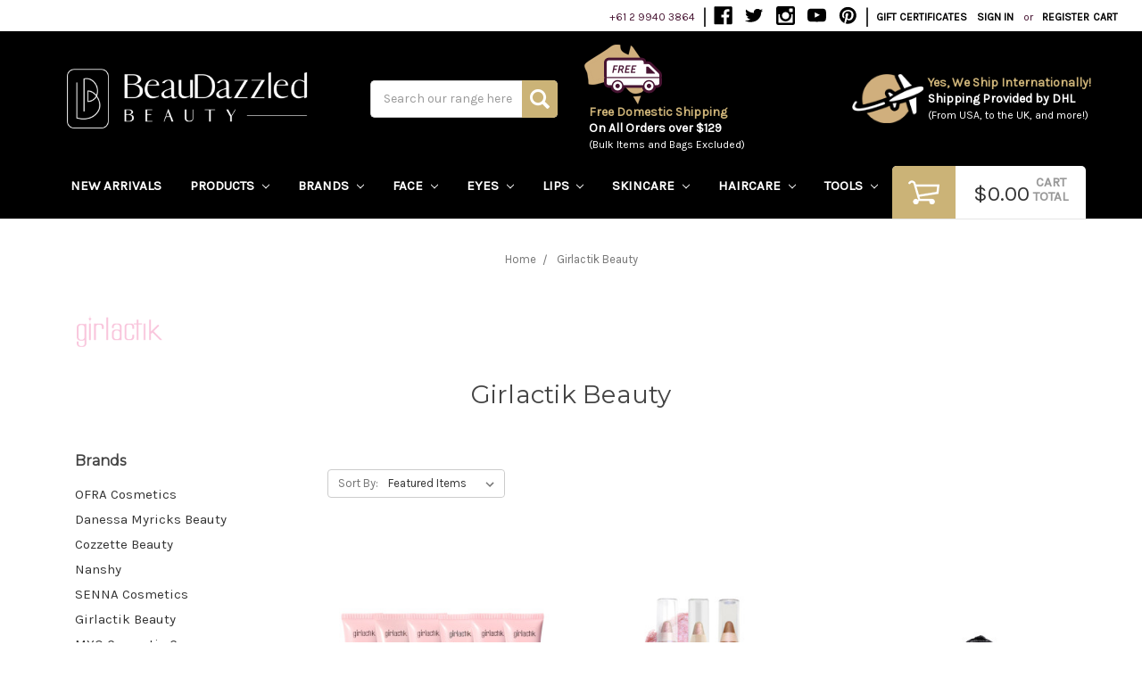

--- FILE ---
content_type: text/html; charset=UTF-8
request_url: https://beaudazzled.com/brands/Girlactik-Beauty.html
body_size: 21621
content:


<!DOCTYPE html>
<html class="no-js" lang="en">
    <head>
        <title>Girlactik Beauty: Mascara, Face Glow, Lip Paint, Eyeliner &amp; Bronzer</title>
        <link rel="dns-prefetch preconnect" href="https://cdn11.bigcommerce.com/s-fpn7tb49nr" crossorigin><link rel="dns-prefetch preconnect" href="https://fonts.googleapis.com/" crossorigin><link rel="dns-prefetch preconnect" href="https://fonts.gstatic.com/" crossorigin>
        <meta name="keywords" content="cruelty free makeup, cruelty free cosmetics, vegan beauty products"><meta name="description" content="Girlactik Beauty: Mascara, Face Glow, Lip Paint, Eyeliner &amp; Bronzer. Metallic shadow stick, Precise marker line, Luminous face vale, luxury cosmetics, sophisticated shimmer."><link rel='canonical' href='https://beaudazzled.com/brands/Girlactik-Beauty.html' /><meta name='platform' content='bigcommerce.stencil' />
        
                <link rel="next" href="/brands/Girlactik-Beauty.html?page=2">


        <link href="https://cdn11.bigcommerce.com/s-fpn7tb49nr/product_images/beaudazzled-32.png?t=1528970239" rel="shortcut icon">
        <meta name="viewport" content="width=device-width, initial-scale=1, maximum-scale=1">

        <script>
            document.documentElement.className = document.documentElement.className.replace('no-js', 'js');
        </script>

        <script>
    function browserSupportsAllFeatures() {
        return window.Promise
            && window.fetch
            && window.URL
            && window.URLSearchParams
            && window.WeakMap
            // object-fit support
            && ('objectFit' in document.documentElement.style);
    }

    function loadScript(src) {
        var js = document.createElement('script');
        js.src = src;
        js.onerror = function () {
            console.error('Failed to load polyfill script ' + src);
        };
        document.head.appendChild(js);
    }

    if (!browserSupportsAllFeatures()) {
        loadScript('https://cdn11.bigcommerce.com/s-fpn7tb49nr/stencil/03f2e070-a3db-0138-bdd0-0242ac110014/e/44ab78a0-8bfb-013e-06b4-4e4ee6e60a51/dist/theme-bundle.polyfills.js');
    }
</script>

        <script>
            window.lazySizesConfig = window.lazySizesConfig || {};
            window.lazySizesConfig.loadMode = 1;
        </script>
        <script async src="https://cdn11.bigcommerce.com/s-fpn7tb49nr/stencil/03f2e070-a3db-0138-bdd0-0242ac110014/e/44ab78a0-8bfb-013e-06b4-4e4ee6e60a51/dist/theme-bundle.head_async.js"></script>

        <link href="https://fonts.googleapis.com/css?family=Montserrat:400%7CKarla:400&display=swap" rel="stylesheet">
        <link data-stencil-stylesheet href="https://cdn11.bigcommerce.com/s-fpn7tb49nr/stencil/03f2e070-a3db-0138-bdd0-0242ac110014/e/44ab78a0-8bfb-013e-06b4-4e4ee6e60a51/css/theme-48467a80-15b4-0139-f982-0242ac11000a.css" rel="stylesheet">

        <!-- Start Tracking Code for analytics_facebook -->

<script>
!function(f,b,e,v,n,t,s){if(f.fbq)return;n=f.fbq=function(){n.callMethod?n.callMethod.apply(n,arguments):n.queue.push(arguments)};if(!f._fbq)f._fbq=n;n.push=n;n.loaded=!0;n.version='2.0';n.queue=[];t=b.createElement(e);t.async=!0;t.src=v;s=b.getElementsByTagName(e)[0];s.parentNode.insertBefore(t,s)}(window,document,'script','https://connect.facebook.net/en_US/fbevents.js');

fbq('set', 'autoConfig', 'false', '148096019166645');
fbq('dataProcessingOptions', ['LDU'], 0, 0);
fbq('init', '148096019166645', {"external_id":"83931c54-1a28-4450-b0b9-16d1f415708c"});
fbq('set', 'agent', 'bigcommerce', '148096019166645');

function trackEvents() {
    var pathName = window.location.pathname;

    fbq('track', 'PageView', {}, "");

    // Search events start -- only fire if the shopper lands on the /search.php page
    if (pathName.indexOf('/search.php') === 0 && getUrlParameter('search_query')) {
        fbq('track', 'Search', {
            content_type: 'product_group',
            content_ids: [],
            search_string: getUrlParameter('search_query')
        });
    }
    // Search events end

    // Wishlist events start -- only fire if the shopper attempts to add an item to their wishlist
    if (pathName.indexOf('/wishlist.php') === 0 && getUrlParameter('added_product_id')) {
        fbq('track', 'AddToWishlist', {
            content_type: 'product_group',
            content_ids: []
        });
    }
    // Wishlist events end

    // Lead events start -- only fire if the shopper subscribes to newsletter
    if (pathName.indexOf('/subscribe.php') === 0 && getUrlParameter('result') === 'success') {
        fbq('track', 'Lead', {});
    }
    // Lead events end

    // Registration events start -- only fire if the shopper registers an account
    if (pathName.indexOf('/login.php') === 0 && getUrlParameter('action') === 'account_created') {
        fbq('track', 'CompleteRegistration', {}, "");
    }
    // Registration events end

    

    function getUrlParameter(name) {
        var cleanName = name.replace(/[\[]/, '\[').replace(/[\]]/, '\]');
        var regex = new RegExp('[\?&]' + cleanName + '=([^&#]*)');
        var results = regex.exec(window.location.search);
        return results === null ? '' : decodeURIComponent(results[1].replace(/\+/g, ' '));
    }
}

if (window.addEventListener) {
    window.addEventListener("load", trackEvents, false)
}
</script>
<noscript><img height="1" width="1" style="display:none" alt="null" src="https://www.facebook.com/tr?id=148096019166645&ev=PageView&noscript=1&a=plbigcommerce1.2&eid="/></noscript>

<!-- End Tracking Code for analytics_facebook -->

<!-- Start Tracking Code for analytics_googleanalytics -->

<!-- Global site tag (gtag.js) - Google Analytics -->
<script async src="https://www.googletagmanager.com/gtag/js?id=UA-98499662-1"></script>
<script>
  window.dataLayer = window.dataLayer || [];
  function gtag(){dataLayer.push(arguments);}
  gtag('js', new Date());

  gtag('config', 'UA-98499662-1');
</script>

<script>
    (function(i,s,o,g,r,a,m){i['GoogleAnalyticsObject']=r;i[r]=i[r]||function(){
    (i[r].q=i[r].q||[]).push(arguments)},i[r].l=1*new Date();a=s.createElement(o),
    m=s.getElementsByTagName(o)[0];a.async=1;a.src=g;m.parentNode.insertBefore(a,m)
    })(window,document,'script','https://www.google-analytics.com/analytics.js','ga');

    ga('create', 'UA-98499662-1', 'auto');
    ga('send', 'pageview');
</script>




<script>
    (function(i,s,o,g,r,a,m){i['GoogleAnalyticsObject']=r;i[r]=i[r]||function(){
    (i[r].q=i[r].q||[]).push(arguments)},i[r].l=1*new Date();a=s.createElement(o),
    m=s.getElementsByTagName(o)[0];a.async=1;a.src=g;m.parentNode.insertBefore(a,m)
    })(window,document,'script','//www.google-analytics.com/analytics.js','ga');

    ga('create', 'UA-98499662-1', 'beaudazzled.com');
    ga('send', 'pageview');
    ga('require', 'ecommerce', 'ecommerce.js');

    function trackEcommerce() {
    this._addTrans = addTrans;
    this._addItem = addItems;
    this._trackTrans = trackTrans;
    }
    function addTrans(orderID,store,total,tax,shipping,city,state,country) {
    ga('ecommerce:addTransaction', {
        'id': orderID,
        'affiliation': store,
        'revenue': total,
        'tax': tax,
        'shipping': shipping,
        'city': city,
        'state': state,
        'country': country
    });
    }
    function addItems(orderID,sku,product,variation,price,qty) {
    ga('ecommerce:addItem', {
        'id': orderID,
        'sku': sku,
        'name': product,
        'category': variation,
        'price': price,
        'quantity': qty
    });
    }
    function trackTrans() {
        ga('ecommerce:send');
    }
    var pageTracker = new trackEcommerce();
</script>

<!-- End Tracking Code for analytics_googleanalytics -->

<!-- Start Tracking Code for analytics_googleanalytics4 -->

<script data-cfasync="false" src="https://cdn11.bigcommerce.com/shared/js/google_analytics4_bodl_subscribers-358423becf5d870b8b603a81de597c10f6bc7699.js" integrity="sha256-gtOfJ3Avc1pEE/hx6SKj/96cca7JvfqllWA9FTQJyfI=" crossorigin="anonymous"></script>
<script data-cfasync="false">
  (function () {
    window.dataLayer = window.dataLayer || [];

    function gtag(){
        dataLayer.push(arguments);
    }

    function initGA4(event) {
         function setupGtag() {
            function configureGtag() {
                gtag('js', new Date());
                gtag('set', 'developer_id.dMjk3Nj', true);
                gtag('config', 'G-H80MF5QWVW');
            }

            var script = document.createElement('script');

            script.src = 'https://www.googletagmanager.com/gtag/js?id=G-H80MF5QWVW';
            script.async = true;
            script.onload = configureGtag;

            document.head.appendChild(script);
        }

        setupGtag();

        if (typeof subscribeOnBodlEvents === 'function') {
            subscribeOnBodlEvents('G-H80MF5QWVW', false);
        }

        window.removeEventListener(event.type, initGA4);
    }

    

    var eventName = document.readyState === 'complete' ? 'consentScriptsLoaded' : 'DOMContentLoaded';
    window.addEventListener(eventName, initGA4, false);
  })()
</script>

<!-- End Tracking Code for analytics_googleanalytics4 -->


<script type="text/javascript" src="https://checkout-sdk.bigcommerce.com/v1/loader.js" defer></script>
<script type="text/javascript">
var BCData = {};
</script>
<script src='https://www.powr.io/powr.js?external-type=bigcommerce' async></script><script src='https://www.powr.io/powr.js?external-type=bigcommerce' async></script>
 <script data-cfasync="false" src="https://microapps.bigcommerce.com/bodl-events/1.9.4/index.js" integrity="sha256-Y0tDj1qsyiKBRibKllwV0ZJ1aFlGYaHHGl/oUFoXJ7Y=" nonce="" crossorigin="anonymous"></script>
 <script data-cfasync="false" nonce="">

 (function() {
    function decodeBase64(base64) {
       const text = atob(base64);
       const length = text.length;
       const bytes = new Uint8Array(length);
       for (let i = 0; i < length; i++) {
          bytes[i] = text.charCodeAt(i);
       }
       const decoder = new TextDecoder();
       return decoder.decode(bytes);
    }
    window.bodl = JSON.parse(decodeBase64("[base64]"));
 })()

 </script>

<script nonce="">
(function () {
    var xmlHttp = new XMLHttpRequest();

    xmlHttp.open('POST', 'https://bes.gcp.data.bigcommerce.com/nobot');
    xmlHttp.setRequestHeader('Content-Type', 'application/json');
    xmlHttp.send('{"store_id":"999726158","timezone_offset":"11.0","timestamp":"2026-01-18T13:20:37.75802700Z","visit_id":"b1d516f2-69ad-4692-9eb9-e7eb72d19ae5","channel_id":1}');
})();
</script>

    </head>
    <body>
        <svg data-src="https://cdn11.bigcommerce.com/s-fpn7tb49nr/stencil/03f2e070-a3db-0138-bdd0-0242ac110014/e/44ab78a0-8bfb-013e-06b4-4e4ee6e60a51/img/icon-sprite.svg" class="icons-svg-sprite"></svg>

        <div class="top-header">
    
    <div>
        <div class="top-headerleft"><img src="https://cdn8.bigcommerce.com/s-fpn7tb49nr/product_images/uploaded_images/us-flag.png?t=1531223974&_ga=2.186508011.354692970.1531129195-211766676.1524891605" alt="" /> Australian Owned | Cruelty-Free Beauty, Where We Lead, We Don't Just Follow</div>
    <div class="top-header-right"> <nav class="navUser">
    
    <ul class="navUser-section navUser-section--alt">
        <li class="navUser-item">
            <a class="navUser-action navUser-item--compare" href="/compare" data-compare-nav>Compare <span class="countPill countPill--positive countPill--alt"></span></a>
        </li>
         <li class="navUser-item phone">+61 2 9940 3864</li>
        <li class="navUser-item navUser-item--divider">|&nbsp;</li>
            <li class="navUser-item navUser-item--social">
                    <ul class="socialLinks socialLinks--alt">
            <li class="socialLinks-item">
                <a class="icon icon--facebook" href="https://www.facebook.com/beaudazzledbeauty" target="_blank" rel="noopener">
                    <svg><use xlink:href="#icon-facebook" /></svg>
                </a>
            </li>
            <li class="socialLinks-item">
                <a class="icon icon--twitter" href="https://twitter.com/BeauDazzled1" target="_blank" rel="noopener">
                    <svg><use xlink:href="#icon-twitter" /></svg>
                </a>
            </li>
            <li class="socialLinks-item">
                <a class="icon icon--instagram" href="https://www.instagram.com/beaudazzledbeauty/" target="_blank" rel="noopener">
                    <svg><use xlink:href="#icon-instagram" /></svg>
                </a>
            </li>
            <li class="socialLinks-item">
                <a class="icon icon--youtube" href="https://www.youtube.com/channel/UCxwDuv7G6dtLjxjaVWVUyNg" target="_blank" rel="noopener">
                    <svg><use xlink:href="#icon-youtube" /></svg>
                </a>
            </li>
            <li class="socialLinks-item">
                <a class="icon icon--pinterest" href="https://www.pinterest.com.au/beaudazzledbeauty/" target="_blank" rel="noopener">
                    <svg><use xlink:href="#icon-pinterest" /></svg>
                </a>
            </li>
    </ul>
            </li>
            <li class="navUser-item navUser-item--divider">|</li>
        <!--
        <li class="navUser-item">
            <a class="navUser-action navUser-action--quickSearch" href="#" data-search="quickSearch" aria-controls="quickSearch" aria-expanded="false">Search</a>
        </li> -->
            <li class="navUser-item">
                <a class="navUser-action" href="/giftcertificates.php">Gift Certificates</a>
            </li>
        <li class="navUser-item navUser-item--account">
                <a class="navUser-action" href="/login.php">Sign in</a>
                    <span class="navUser-or">or</span> <a class="navUser-action" href="/login.php?action=create_account">Register</a>
        </li>
        <li class="navUser-item navUser-item--cart">
            <a
                class="navUser-action"
                data-cart-preview
                data-dropdown="cart-preview-dropdown"
                data-options="align:right"
                href="/cart.php">
                <span class="navUser-item-cartLabel">Cart</span> <span class="countPill cart-quantity"></span>
            </a>

            <div class="dropdown-menu" id="cart-preview-dropdown" data-dropdown-content aria-hidden="true"></div>
        </li>
    </ul>
    
</nav>
</div>
    </div>
    
    <div class="dropdown dropdown--quickSearch" id="quickSearch" aria-hidden="true" tabindex="-1" data-prevent-quick-search-close>
        <div class="container">
    <form class="form" action="/search.php">
        <fieldset class="form-fieldset">
            <div class="form-field">
                <label class="is-srOnly" for="search_query">Search</label>
                <input class="form-input" data-search-quick name="search_query" id="search_query" data-error-message="Search field cannot be empty." placeholder="Search the store" autocomplete="off">
            </div>
        </fieldset>
    </form>
    <section class="quickSearchResults" data-bind="html: results"></section>
</div>
    </div>
  
</div>

<!--
<div class="gold-promo-header" style="color: #fff; background: #cbb377; padding: 15px; text-align: center; font-weight: 700; font-size: 16px;">[BLACK FRIDAY, CYBER MONDAY] Free Eyeshadow Palette Valued Up To $99 On ALL Orders Over $99, Buy Now & Save!</div>
-->

<div class="notification-bar" style="display: none;">
    <p>Welcome!</p>
</div>
<header class="header" role="banner">
    <a href="#" class="mobileMenu-toggle" data-mobile-menu-toggle="menu">
        <span class="mobileMenu-toggleIcon">Toggle menu</span>
    </a>
   

        <div class="header-logo header-logo--left">
            <div class="headerlogo">
 <div class="site-logo">
            <div class="header-logo-image-container">
                <a href="https://beaudazzled.com/">
                    <img class="header-logo-image lazyload" data-sizes="auto" src="https://cdn11.bigcommerce.com/s-fpn7tb49nr/product_images/uploaded_images/bd-2020-logo.png" data-src="https://cdn11.bigcommerce.com/s-fpn7tb49nr/product_images/uploaded_images/bd-2020-logo.png" alt="BeauDazzled" title="BeauDazzled">
                    <!--<h6>Cruelty-free Beauty <br/> Where we lead, we don’t just follow</h6> -->
                </a>
            </div>
 </div>
 
<div class="header-search">
    <div class="">
        <form class="form" action="/search.php">
            <fieldset class="form-fieldset">
                <div class="form-field">
                    <label class="is-srOnly" for="search_query">Search</label>
                    <input class="form-input" data-search-quick name="search_query" id="search_query" data-error-message="Search field cannot be empty." placeholder="Search our range here" autocomplete="off">
                </div>
            </fieldset>
        </form>
    </div>
</div>
    
<div class="header-free-ship">
    <div class="header-free-ship-icon">
        <img src="https://cdn8.bigcommerce.com/s-fpn7tb49nr/product_images/uploaded_images/truck-icon.png?t=1530792130&_ga=2.51576105.1211936750.1530780930-2055690400.1526024306" />
        <div class="ship-text">
            <p class="ship-dark-text">Free Domestic Shipping</p>
            <p class="ship-med-text">On All Orders over $129</p>
            <p class="ship-lt-text">(Bulk Items and Bags Excluded)</p>
        </div>
    </div>
</div>

<div class="header-imdt-ship">
    <div>
        <img src="https://cdn8.bigcommerce.com/s-fpn7tb49nr/product_images/uploaded_images/header-plane.png?t=1531205800&_ga=2.118353867.354692970.1531129195-211766676.1524891605" alt="" />
        <div class="ship-text">
            <p class="ship-dark-text">Yes, We Ship Internationally!</p>
            <p class="ship-med-text">Shipping Provided by DHL</p>
            <p class="ship-lt-text">(From USA, to the UK, and more!)</p>
        </div>
    </div>
</div>

</div>
        </div>
    <div data-content-region="header_bottom"></div>
    <div class="navPages-container" id="menu" data-menu>
        <nav class="navPages">
    <div class="navPages-quickSearch">
        <div class="container">
    <form class="form" action="/search.php">
        <fieldset class="form-fieldset">
            <div class="form-field">
                <label class="is-srOnly" for="search_query">Search</label>
                <input class="form-input" data-search-quick name="search_query" id="search_query" data-error-message="Search field cannot be empty." placeholder="Search the store" autocomplete="off">
            </div>
        </fieldset>
    </form>
    <section class="quickSearchResults" data-bind="html: results"></section>
</div>
    </div>
    <ul class="navPages-list">
            <li class="navPages-item">
                <a class="navPages-action" href="https://beaudazzled.com/new-arrivals/">NEW ARRIVALS</a>
            </li>
            <li class="navPages-item">
                <a class="navPages-action has-subMenu" href="https://beaudazzled.com/all-products/" data-collapsible="navPages-23">
    Products <i class="icon navPages-action-moreIcon" aria-hidden="true"><svg><use xlink:href="#icon-chevron-down" /></svg></i>
</a>
<div class="navPage-subMenu" id="navPages-23" aria-hidden="true" tabindex="-1">
    <ul class="navPage-subMenu-list">
        <li class="navPage-subMenu-item">
            <a class="navPage-subMenu-action navPages-action" href="https://beaudazzled.com/all-products/">All Products</a>
        </li>
            <li class="navPage-subMenu-item">
                    <a class="navPage-subMenu-action navPages-action" href="https://beaudazzled.com/products/back-in-stock/">BACK IN STOCK</a>
            </li>
            <li class="navPage-subMenu-item">
                    <a class="navPage-subMenu-action navPages-action" href="https://beaudazzled.com/products/dmb-yummy-skin/">DMB YUMMY SKIN</a>
            </li>
            <li class="navPage-subMenu-item">
                    <a class="navPage-subMenu-action navPages-action" href="https://beaudazzled.com/products/shop-a-bargain/">SHOP A BARGAIN</a>
            </li>
            <li class="navPage-subMenu-item">
                    <a class="navPage-subMenu-action navPages-action" href="https://beaudazzled.com/products/product-sets/">PRODUCT SETS</a>
            </li>
            <li class="navPage-subMenu-item">
                    <a
                        class="navPage-subMenu-action navPages-action has-subMenu"
                        href="https://beaudazzled.com/products/shop-by-concern/"
                        data-collapsible="navPages-92"
                        data-collapsible-disabled-breakpoint="medium"
                        data-collapsible-disabled-state="open"
                        data-collapsible-enabled-state="closed">
                        SHOP BY CONCERN <i class="icon navPages-action-moreIcon" aria-hidden="true"><svg><use xlink:href="#icon-chevron-down" /></svg></i>
                    </a>
                    <ul class="navPage-childList" id="navPages-92">
                        <li class="navPage-childList-item">
                            <a class="navPage-childList-action navPages-action" href="https://beaudazzled.com/products/shop-by-category/skincare-for-normal-combination-skin/">Skincare for Normal/Combination Skin</a>
                        </li>
                        <li class="navPage-childList-item">
                            <a class="navPage-childList-action navPages-action" href="https://beaudazzled.com/products/shop-by-category/skincare-concerns/sensitive-skincare/">Skincare for Sensitive/Dry Skin</a>
                        </li>
                        <li class="navPage-childList-item">
                            <a class="navPage-childList-action navPages-action" href="https://beaudazzled.com/products/shop-by-category/skincare-for-oily-skin/">Skincare for Oily Skin</a>
                        </li>
                        <li class="navPage-childList-item">
                            <a class="navPage-childList-action navPages-action" href="https://beaudazzled.com/products/shop-by-category/skincare-concerns/anti-aging-skincare/">Anti-Aging Skincare</a>
                        </li>
                        <li class="navPage-childList-item">
                            <a class="navPage-childList-action navPages-action" href="https://beaudazzled.com/products/shop-by-category/new-category/">Eye Skincare</a>
                        </li>
                        <li class="navPage-childList-item">
                            <a class="navPage-childList-action navPages-action" href="https://beaudazzled.com/products/shop-by-category/makeup-for-dry-skin/">Makeup for Dry Skin</a>
                        </li>
                        <li class="navPage-childList-item">
                            <a class="navPage-childList-action navPages-action" href="https://beaudazzled.com/products/shop-by-category/makeup-for-oily-skin/">Makeup for Oily Skin</a>
                        </li>
                        <li class="navPage-childList-item">
                            <a class="navPage-childList-action navPages-action" href="https://beaudazzled.com/products/shop-by-category/makeup-for-under-eye-darkness-discolouration/">Makeup for Under-Eye Darkness/Discolouration</a>
                        </li>
                        <li class="navPage-childList-item">
                            <a class="navPage-childList-action navPages-action" href="https://beaudazzled.com/products/shop-by-category/hair-scalp-concerns/">Hair &amp; Scalp Concerns</a>
                        </li>
                    </ul>
            </li>
            <li class="navPage-subMenu-item">
                    <a
                        class="navPage-subMenu-action navPages-action has-subMenu"
                        href="https://beaudazzled.com/products/collections/"
                        data-collapsible="navPages-145"
                        data-collapsible-disabled-breakpoint="medium"
                        data-collapsible-disabled-state="open"
                        data-collapsible-enabled-state="closed">
                        COLLECTIONS <i class="icon navPages-action-moreIcon" aria-hidden="true"><svg><use xlink:href="#icon-chevron-down" /></svg></i>
                    </a>
                    <ul class="navPage-childList" id="navPages-145">
                        <li class="navPage-childList-item">
                            <a class="navPage-childList-action navPages-action" href="https://beaudazzled.com/products/promotion/">DMB COLORFIX </a>
                        </li>
                        <li class="navPage-childList-item">
                            <a class="navPage-childList-action navPages-action" href="https://beaudazzled.com/products/collections/highlighter-heaven/">HIGHLIGHTER HEAVEN</a>
                        </li>
                        <li class="navPage-childList-item">
                            <a class="navPage-childList-action navPages-action" href="https://beaudazzled.com/products/collections/minis-collection/">MINIs COLLECTION</a>
                        </li>
                        <li class="navPage-childList-item">
                            <a class="navPage-childList-action navPages-action" href="https://beaudazzled.com/products/collections/palette-paradise/">PALETTE PARADISE</a>
                        </li>
                        <li class="navPage-childList-item">
                            <a class="navPage-childList-action navPages-action" href="https://beaudazzled.com/products/collections/shine-bright/">SHINE BRIGHT</a>
                        </li>
                    </ul>
            </li>
            <li class="navPage-subMenu-item">
                    <a
                        class="navPage-subMenu-action navPages-action has-subMenu"
                        href="https://beaudazzled.com/products/ace-your-base/"
                        data-collapsible="navPages-169"
                        data-collapsible-disabled-breakpoint="medium"
                        data-collapsible-disabled-state="open"
                        data-collapsible-enabled-state="closed">
                        ACE YOUR BASE <i class="icon navPages-action-moreIcon" aria-hidden="true"><svg><use xlink:href="#icon-chevron-down" /></svg></i>
                    </a>
                    <ul class="navPage-childList" id="navPages-169">
                        <li class="navPage-childList-item">
                            <a class="navPage-childList-action navPages-action" href="https://beaudazzled.com/products/ace-your-base/not-to-prime-is-a-crime/">NOT TO PRIME IS A CRIME</a>
                        </li>
                        <li class="navPage-childList-item">
                            <a class="navPage-childList-action navPages-action" href="https://beaudazzled.com/products/ace-your-base/conceal-the-deal/">CONCEAL THE DEAL</a>
                        </li>
                        <li class="navPage-childList-item">
                            <a class="navPage-childList-action navPages-action" href="https://beaudazzled.com/products/ace-your-base/build-your-foundation/">BUILD YOUR FOUNDATION</a>
                        </li>
                        <li class="navPage-childList-item">
                            <a class="navPage-childList-action navPages-action" href="https://beaudazzled.com/products/ace-your-base/shape-define/">SHAPE &amp; DEFINE</a>
                        </li>
                        <li class="navPage-childList-item">
                            <a class="navPage-childList-action navPages-action" href="https://beaudazzled.com/products/ace-your-base/set-forget/">SET &amp; FORGET</a>
                        </li>
                    </ul>
            </li>
            <li class="navPage-subMenu-item">
                    <a class="navPage-subMenu-action navPages-action" href="https://beaudazzled.com/products/gift-ideas/">GIFT IDEAS</a>
            </li>
            <li class="navPage-subMenu-item">
                    <a class="navPage-subMenu-action navPages-action" href="https://beaudazzled.com/products/brushes-accessories/">BRUSHES &amp; ACCESSORIES</a>
            </li>
            <li class="navPage-subMenu-item">
                    <a class="navPage-subMenu-action navPages-action" href="https://beaudazzled.com/products/shop-this-look/">SHOP THIS LOOK</a>
            </li>
            <li class="navPage-subMenu-item">
                    <a class="navPage-subMenu-action navPages-action" href="https://beaudazzled.com/products/makeup-that-thinks-its-skincare/">MAKEUP WITH SKINCARE BENEFITS</a>
            </li>
            <li class="navPage-subMenu-item">
                    <a class="navPage-subMenu-action navPages-action" href="https://beaudazzled.com/products/natural-makeup-look/">NATURAL MAKEUP LOOK</a>
            </li>
            <li class="navPage-subMenu-item">
                    <a class="navPage-subMenu-action navPages-action" href="https://beaudazzled.com/products/spring-makeup-look/">SPRING MAKEUP LOOK</a>
            </li>
            <li class="navPage-subMenu-item">
                    <a class="navPage-subMenu-action navPages-action" href="https://beaudazzled.com/glam-and-glitz/">GLAM &amp; GLITZ</a>
            </li>
            <li class="navPage-subMenu-item">
                    <a class="navPage-subMenu-action navPages-action" href="https://beaudazzled.com/products/flavour-of-colours/">FLAVOUR OF COLOURS</a>
            </li>
            <li class="navPage-subMenu-item">
                    <a class="navPage-subMenu-action navPages-action" href="https://beaudazzled.com/products/multi-purpose-makeup/">MULTI-PURPOSE MAKEUP</a>
            </li>
            <li class="navPage-subMenu-item">
                    <a class="navPage-subMenu-action navPages-action" href="https://beaudazzled.com/products/depotting-accessories/">DEPOTTING ACCESSORIES</a>
            </li>
            <li class="navPage-subMenu-item">
                    <a class="navPage-subMenu-action navPages-action" href="https://beaudazzled.com/products/cruelty-free-makeup/">CRUELTY FREE MAKEUP</a>
            </li>
            <li class="navPage-subMenu-item">
                    <a class="navPage-subMenu-action navPages-action" href="https://beaudazzled.com/products/vegan-makeup-cosmetics-beauty-products/">VEGAN MAKEUP</a>
            </li>
    </ul>
</div>
            </li>
            <li class="navPages-item">
                <a class="navPages-action has-subMenu" href="https://beaudazzled.com/brand/" data-collapsible="navPages-18">
    Brands <i class="icon navPages-action-moreIcon" aria-hidden="true"><svg><use xlink:href="#icon-chevron-down" /></svg></i>
</a>
<div class="navPage-subMenu" id="navPages-18" aria-hidden="true" tabindex="-1">
    <ul class="navPage-subMenu-list">
        <li class="navPage-subMenu-item">
            <a class="navPage-subMenu-action navPages-action" href="https://beaudazzled.com/brand/">All Brands</a>
        </li>
            <li class="navPage-subMenu-item">
                    <a class="navPage-subMenu-action navPages-action" href="https://beaudazzled.com/brands/artist-kit-company/">Artist Kit Company</a>
            </li>
            <li class="navPage-subMenu-item">
                    <a class="navPage-subMenu-action navPages-action" href="https://beaudazzled.com/brands/bella-vida-santa-barbara/">Bella Vida Santa Barbara</a>
            </li>
            <li class="navPage-subMenu-item">
                    <a class="navPage-subMenu-action navPages-action" href="https://beaudazzled.com/brands/eigshow/">Eigshow</a>
            </li>
            <li class="navPage-subMenu-item">
                    <a class="navPage-subMenu-action navPages-action" href="https://beaudazzled.com/brands/blur-beauty/">BLUR Beauty</a>
            </li>
            <li class="navPage-subMenu-item">
                    <a class="navPage-subMenu-action navPages-action" href="https://beaudazzled.com/brands/cailyn-cosmetics/">Cailyn Cosmetics</a>
            </li>
            <li class="navPage-subMenu-item">
                    <a class="navPage-subMenu-action navPages-action" href="https://beaudazzled.com/brands/cozzette-beauty/">Cozzette Beauty</a>
            </li>
            <li class="navPage-subMenu-item">
                    <a class="navPage-subMenu-action navPages-action" href="https://beaudazzled.com/brands/danessa-myricks-beauty/">Danessa Myricks Beauty</a>
            </li>
            <li class="navPage-subMenu-item">
                    <a class="navPage-subMenu-action navPages-action" href="https://beaudazzled.com/brands/face-atelier/">FACE atelier</a>
            </li>
            <li class="navPage-subMenu-item">
                    <a class="navPage-subMenu-action navPages-action" href="https://beaudazzled.com/brands/gallany-cosmetics/">GÁLLÁNY Cosmetics</a>
            </li>
            <li class="navPage-subMenu-item">
                    <a class="navPage-subMenu-action navPages-action" href="https://beaudazzled.com/brands/girlactik-beauty/">Girlactik Beauty</a>
            </li>
            <li class="navPage-subMenu-item">
                    <a class="navPage-subMenu-action navPages-action" href="https://beaudazzled.com/brands/la-splash-cosmetics/">LA Splash Cosmetics</a>
            </li>
            <li class="navPage-subMenu-item">
                    <a class="navPage-subMenu-action navPages-action" href="https://beaudazzled.com/brands/lippiebook-racheal-a-artistry/">LippieBook - Racheal A Artistry</a>
            </li>
            <li class="navPage-subMenu-item">
                    <a class="navPage-subMenu-action navPages-action" href="https://beaudazzled.com/brands/maaz/">MAAZ</a>
            </li>
            <li class="navPage-subMenu-item">
                    <a class="navPage-subMenu-action navPages-action" href="https://beaudazzled.com/brands/makeup-junkie-bags/">Makeup Junkie Bags</a>
            </li>
            <li class="navPage-subMenu-item">
                    <a class="navPage-subMenu-action navPages-action" href="https://beaudazzled.com/myo-cosmetic-cases/">MYO Cosmetic Cases</a>
            </li>
            <li class="navPage-subMenu-item">
                    <a class="navPage-subMenu-action navPages-action" href="https://beaudazzled.com/brands/nanshy/">Nanshy</a>
            </li>
            <li class="navPage-subMenu-item">
                    <a class="navPage-subMenu-action navPages-action" href="https://beaudazzled.com/brands/neue-beaute/">NEUE BEAUTE</a>
            </li>
            <li class="navPage-subMenu-item">
                    <a class="navPage-subMenu-action navPages-action" href="https://beaudazzled.com/brands/ofra-cosmetics/">OFRA Cosmetics</a>
            </li>
            <li class="navPage-subMenu-item">
                    <a class="navPage-subMenu-action navPages-action" href="https://beaudazzled.com/brands/ofra-skincare/">OFRA Skincare</a>
            </li>
            <li class="navPage-subMenu-item">
                    <a class="navPage-subMenu-action navPages-action" href="https://beaudazzled.com/brands/paintbox-cosmetics/">Paintbox Cosmetics</a>
            </li>
            <li class="navPage-subMenu-item">
                    <a class="navPage-subMenu-action navPages-action" href="https://beaudazzled.com/brands/pure-argan-co/">Pure Argan Co</a>
            </li>
            <li class="navPage-subMenu-item">
                    <a class="navPage-subMenu-action navPages-action" href="https://beaudazzled.com/brands/rincon/">Rincón Cosmetics</a>
            </li>
            <li class="navPage-subMenu-item">
                    <a class="navPage-subMenu-action navPages-action" href="https://beaudazzled.com/brands/senna-cosmetics/">SENNA Cosmetics</a>
            </li>
            <li class="navPage-subMenu-item">
                    <a class="navPage-subMenu-action navPages-action" href="https://beaudazzled.com/brands/sponjac/">Sponjac</a>
            </li>
            <li class="navPage-subMenu-item">
                    <a class="navPage-subMenu-action navPages-action" href="https://beaudazzled.com/brands/stilazzi/">Stilazzi</a>
            </li>
            <li class="navPage-subMenu-item">
                    <a class="navPage-subMenu-action navPages-action" href="https://beaudazzled.com/brands/t-w-o-k-london/">T.W.O.K. London</a>
            </li>
    </ul>
</div>
            </li>
            <li class="navPages-item">
                <a class="navPages-action has-subMenu" href="https://beaudazzled.com/face/" data-collapsible="navPages-19">
    Face <i class="icon navPages-action-moreIcon" aria-hidden="true"><svg><use xlink:href="#icon-chevron-down" /></svg></i>
</a>
<div class="navPage-subMenu" id="navPages-19" aria-hidden="true" tabindex="-1">
    <ul class="navPage-subMenu-list">
        <li class="navPage-subMenu-item">
            <a class="navPage-subMenu-action navPages-action" href="https://beaudazzled.com/face/">All Face</a>
        </li>
            <li class="navPage-subMenu-item">
                    <a class="navPage-subMenu-action navPages-action" href="https://beaudazzled.com/face/sets/">Sets</a>
            </li>
            <li class="navPage-subMenu-item">
                    <a class="navPage-subMenu-action navPages-action" href="https://beaudazzled.com/face/skin-tint/">Skin Tint</a>
            </li>
            <li class="navPage-subMenu-item">
                    <a class="navPage-subMenu-action navPages-action" href="https://beaudazzled.com/products/student-kits/">STUDENT KITS</a>
            </li>
            <li class="navPage-subMenu-item">
                    <a class="navPage-subMenu-action navPages-action" href="https://beaudazzled.com/face/blush/">Blush</a>
            </li>
            <li class="navPage-subMenu-item">
                    <a class="navPage-subMenu-action navPages-action" href="https://beaudazzled.com/face/bronzer/">Bronzer</a>
            </li>
            <li class="navPage-subMenu-item">
                    <a class="navPage-subMenu-action navPages-action" href="https://beaudazzled.com/face/concealer/">Concealer &amp; Corrector</a>
            </li>
            <li class="navPage-subMenu-item">
                    <a class="navPage-subMenu-action navPages-action" href="https://beaudazzled.com/face/contour/">Contour</a>
            </li>
            <li class="navPage-subMenu-item">
                    <a class="navPage-subMenu-action navPages-action" href="https://beaudazzled.com/face/face-palette/">Face Palette</a>
            </li>
            <li class="navPage-subMenu-item">
                    <a class="navPage-subMenu-action navPages-action" href="https://beaudazzled.com/face/foundation/">Foundation</a>
            </li>
            <li class="navPage-subMenu-item">
                    <a class="navPage-subMenu-action navPages-action" href="https://beaudazzled.com/face/foundation-kit/">Foundation Kit</a>
            </li>
            <li class="navPage-subMenu-item">
                    <a class="navPage-subMenu-action navPages-action" href="https://beaudazzled.com/face/foundation-samples/">Foundation Samples</a>
            </li>
            <li class="navPage-subMenu-item">
                    <a class="navPage-subMenu-action navPages-action" href="https://beaudazzled.com/face/highlighter-brightener/">Highlighter/Brightener</a>
            </li>
            <li class="navPage-subMenu-item">
                    <a class="navPage-subMenu-action navPages-action" href="https://beaudazzled.com/face/mattifying-spray/">Mattifying Spray</a>
            </li>
            <li class="navPage-subMenu-item">
                    <a class="navPage-subMenu-action navPages-action" href="https://beaudazzled.com/skincare/primer/">Primer</a>
            </li>
            <li class="navPage-subMenu-item">
                    <a class="navPage-subMenu-action navPages-action" href="https://beaudazzled.com/face/setting-powder/">Setting Powder/Spray</a>
            </li>
            <li class="navPage-subMenu-item">
                    <a class="navPage-subMenu-action navPages-action" href="https://beaudazzled.com/face/sale/">Sale</a>
            </li>
    </ul>
</div>
            </li>
            <li class="navPages-item">
                <a class="navPages-action has-subMenu" href="https://beaudazzled.com/eyes/" data-collapsible="navPages-21">
    Eyes <i class="icon navPages-action-moreIcon" aria-hidden="true"><svg><use xlink:href="#icon-chevron-down" /></svg></i>
</a>
<div class="navPage-subMenu" id="navPages-21" aria-hidden="true" tabindex="-1">
    <ul class="navPage-subMenu-list">
        <li class="navPage-subMenu-item">
            <a class="navPage-subMenu-action navPages-action" href="https://beaudazzled.com/eyes/">All Eyes</a>
        </li>
            <li class="navPage-subMenu-item">
                    <a class="navPage-subMenu-action navPages-action" href="https://beaudazzled.com/eyes/sets/">Sets</a>
            </li>
            <li class="navPage-subMenu-item">
                    <a class="navPage-subMenu-action navPages-action" href="https://beaudazzled.com/eyes/brow-gel/">Brow Gel</a>
            </li>
            <li class="navPage-subMenu-item">
                    <a class="navPage-subMenu-action navPages-action" href="https://beaudazzled.com/eyes/brow-pencil/">Brow Pencil/Powder</a>
            </li>
            <li class="navPage-subMenu-item">
                    <a class="navPage-subMenu-action navPages-action" href="https://beaudazzled.com/eyes/cream-base/">Cream Base</a>
            </li>
            <li class="navPage-subMenu-item">
                    <a class="navPage-subMenu-action navPages-action" href="https://beaudazzled.com/eyes/eraser/">Eraser</a>
            </li>
            <li class="navPage-subMenu-item">
                    <a class="navPage-subMenu-action navPages-action" href="https://beaudazzled.com/eyes/eye-liner/">Eye Liner</a>
            </li>
            <li class="navPage-subMenu-item">
                    <a class="navPage-subMenu-action navPages-action" href="https://beaudazzled.com/eyes/eye-pencil/">Eye Pencil</a>
            </li>
            <li class="navPage-subMenu-item">
                    <a class="navPage-subMenu-action navPages-action" href="https://beaudazzled.com/eyes/eyelash-serum/">Eyelash &amp; Eyebrow Serum</a>
            </li>
            <li class="navPage-subMenu-item">
                    <a class="navPage-subMenu-action navPages-action" href="https://beaudazzled.com/eyes/eyeshadow/">Eyeshadow</a>
            </li>
            <li class="navPage-subMenu-item">
                    <a class="navPage-subMenu-action navPages-action" href="https://beaudazzled.com/eyes/eyeshadow-palette/">Eyeshadow Palette</a>
            </li>
            <li class="navPage-subMenu-item">
                    <a class="navPage-subMenu-action navPages-action" href="https://beaudazzled.com/eyes/glitter-metal-pigments/">Glitter/Metal Pigments</a>
            </li>
            <li class="navPage-subMenu-item">
                    <a class="navPage-subMenu-action navPages-action" href="https://beaudazzled.com/eyes/lashes/">Lashes</a>
            </li>
            <li class="navPage-subMenu-item">
                    <a class="navPage-subMenu-action navPages-action" href="https://beaudazzled.com/eyes/mascara/">Mascara</a>
            </li>
            <li class="navPage-subMenu-item">
                    <a class="navPage-subMenu-action navPages-action" href="https://beaudazzled.com/eyes/primer/">Primer</a>
            </li>
            <li class="navPage-subMenu-item">
                    <a class="navPage-subMenu-action navPages-action" href="https://beaudazzled.com/eyes/sale/">Sale</a>
            </li>
    </ul>
</div>
            </li>
            <li class="navPages-item">
                <a class="navPages-action has-subMenu" href="https://beaudazzled.com/lips/" data-collapsible="navPages-20">
    Lips <i class="icon navPages-action-moreIcon" aria-hidden="true"><svg><use xlink:href="#icon-chevron-down" /></svg></i>
</a>
<div class="navPage-subMenu" id="navPages-20" aria-hidden="true" tabindex="-1">
    <ul class="navPage-subMenu-list">
        <li class="navPage-subMenu-item">
            <a class="navPage-subMenu-action navPages-action" href="https://beaudazzled.com/lips/">All Lips</a>
        </li>
            <li class="navPage-subMenu-item">
                    <a class="navPage-subMenu-action navPages-action" href="https://beaudazzled.com/lips/sets/">Sets</a>
            </li>
            <li class="navPage-subMenu-item">
                    <a class="navPage-subMenu-action navPages-action" href="https://beaudazzled.com/lips/cream-colour/">Cream Colour</a>
            </li>
            <li class="navPage-subMenu-item">
                    <a class="navPage-subMenu-action navPages-action" href="https://beaudazzled.com/lips/lip-balm/">Lip Balm</a>
            </li>
            <li class="navPage-subMenu-item">
                    <a class="navPage-subMenu-action navPages-action" href="https://beaudazzled.com/lips/lip-gloss/">Lip Gloss</a>
            </li>
            <li class="navPage-subMenu-item">
                    <a class="navPage-subMenu-action navPages-action" href="https://beaudazzled.com/lips/lip-liner/">Lip Liner</a>
            </li>
            <li class="navPage-subMenu-item">
                    <a class="navPage-subMenu-action navPages-action" href="https://beaudazzled.com/lips/lipstick/">Lipstick</a>
            </li>
            <li class="navPage-subMenu-item">
                    <a class="navPage-subMenu-action navPages-action" href="https://beaudazzled.com/lips/liquid-lipstick/">Liquid Lipstick</a>
            </li>
            <li class="navPage-subMenu-item">
                    <a class="navPage-subMenu-action navPages-action" href="https://beaudazzled.com/lips/primer/">Primer</a>
            </li>
            <li class="navPage-subMenu-item">
                    <a class="navPage-subMenu-action navPages-action" href="https://beaudazzled.com/lips/sale/">Sale</a>
            </li>
    </ul>
</div>
            </li>
            <li class="navPages-item">
                <a class="navPages-action has-subMenu" href="https://beaudazzled.com/skincare/" data-collapsible="navPages-22">
    Skincare <i class="icon navPages-action-moreIcon" aria-hidden="true"><svg><use xlink:href="#icon-chevron-down" /></svg></i>
</a>
<div class="navPage-subMenu" id="navPages-22" aria-hidden="true" tabindex="-1">
    <ul class="navPage-subMenu-list">
        <li class="navPage-subMenu-item">
            <a class="navPage-subMenu-action navPages-action" href="https://beaudazzled.com/skincare/">All Skincare</a>
        </li>
            <li class="navPage-subMenu-item">
                    <a class="navPage-subMenu-action navPages-action" href="https://beaudazzled.com/skincare/anti-ageing/">Anti-Ageing</a>
            </li>
            <li class="navPage-subMenu-item">
                    <a class="navPage-subMenu-action navPages-action" href="https://beaudazzled.com/skincare/face-oil/">Face Oil</a>
            </li>
            <li class="navPage-subMenu-item">
                    <a class="navPage-subMenu-action navPages-action" href="https://beaudazzled.com/skincare/body-highlighter/">Body Highlighter</a>
            </li>
            <li class="navPage-subMenu-item">
                    <a class="navPage-subMenu-action navPages-action" href="https://beaudazzled.com/skincare/bronzer/">Bronzer</a>
            </li>
            <li class="navPage-subMenu-item">
                    <a class="navPage-subMenu-action navPages-action" href="https://beaudazzled.com/skincare/cleanser/">Cleanser</a>
            </li>
            <li class="navPage-subMenu-item">
                    <a class="navPage-subMenu-action navPages-action" href="https://beaudazzled.com/skincare/exfoliator/">Exfoliator</a>
            </li>
            <li class="navPage-subMenu-item">
                    <a class="navPage-subMenu-action navPages-action" href="https://beaudazzled.com/skincare/eye-cream/">Eye Cream</a>
            </li>
            <li class="navPage-subMenu-item">
                    <a class="navPage-subMenu-action navPages-action" href="https://beaudazzled.com/skincare/line-wrinkle-filler/">Line &amp; Wrinkle Filler</a>
            </li>
            <li class="navPage-subMenu-item">
                    <a class="navPage-subMenu-action navPages-action" href="https://beaudazzled.com/skincare/mask/">Mask</a>
            </li>
            <li class="navPage-subMenu-item">
                    <a class="navPage-subMenu-action navPages-action" href="https://beaudazzled.com/skincare/moisturiser/">Moisturiser</a>
            </li>
            <li class="navPage-subMenu-item">
                    <a class="navPage-subMenu-action navPages-action" href="https://beaudazzled.com/skincare/serum/">Serum</a>
            </li>
            <li class="navPage-subMenu-item">
                    <a class="navPage-subMenu-action navPages-action" href="https://beaudazzled.com/skincare/toner/">Toner</a>
            </li>
            <li class="navPage-subMenu-item">
                    <a class="navPage-subMenu-action navPages-action" href="https://beaudazzled.com/skincare/sale/">Sale</a>
            </li>
    </ul>
</div>
            </li>
            <li class="navPages-item">
                <a class="navPages-action has-subMenu" href="https://beaudazzled.com/haircare/" data-collapsible="navPages-25">
    Haircare <i class="icon navPages-action-moreIcon" aria-hidden="true"><svg><use xlink:href="#icon-chevron-down" /></svg></i>
</a>
<div class="navPage-subMenu" id="navPages-25" aria-hidden="true" tabindex="-1">
    <ul class="navPage-subMenu-list">
        <li class="navPage-subMenu-item">
            <a class="navPage-subMenu-action navPages-action" href="https://beaudazzled.com/haircare/">All Haircare</a>
        </li>
            <li class="navPage-subMenu-item">
                    <a class="navPage-subMenu-action navPages-action" href="https://beaudazzled.com/haircare/conditioner/">Conditioner</a>
            </li>
            <li class="navPage-subMenu-item">
                    <a class="navPage-subMenu-action navPages-action" href="https://beaudazzled.com/haircare/shampoo/">Shampoo</a>
            </li>
            <li class="navPage-subMenu-item">
                    <a class="navPage-subMenu-action navPages-action" href="https://beaudazzled.com/haircare/treatment/">Treatment</a>
            </li>
            <li class="navPage-subMenu-item">
                    <a class="navPage-subMenu-action navPages-action" href="https://beaudazzled.com/haircare/sale/">Sale</a>
            </li>
    </ul>
</div>
            </li>
            <li class="navPages-item">
                <a class="navPages-action has-subMenu" href="https://beaudazzled.com/tools/" data-collapsible="navPages-27">
    Tools <i class="icon navPages-action-moreIcon" aria-hidden="true"><svg><use xlink:href="#icon-chevron-down" /></svg></i>
</a>
<div class="navPage-subMenu" id="navPages-27" aria-hidden="true" tabindex="-1">
    <ul class="navPage-subMenu-list">
        <li class="navPage-subMenu-item">
            <a class="navPage-subMenu-action navPages-action" href="https://beaudazzled.com/tools/">All Tools</a>
        </li>
            <li class="navPage-subMenu-item">
                    <a class="navPage-subMenu-action navPages-action" href="https://beaudazzled.com/tools/brush-sets/">Brush Sets</a>
            </li>
            <li class="navPage-subMenu-item">
                    <a class="navPage-subMenu-action navPages-action" href="https://beaudazzled.com/tools/empty-palettes/">Empty Palettes</a>
            </li>
            <li class="navPage-subMenu-item">
                    <a
                        class="navPage-subMenu-action navPages-action has-subMenu"
                        href="https://beaudazzled.com/tools/individual-brushes/"
                        data-collapsible="navPages-71"
                        data-collapsible-disabled-breakpoint="medium"
                        data-collapsible-disabled-state="open"
                        data-collapsible-enabled-state="closed">
                        Individual Brushes <i class="icon navPages-action-moreIcon" aria-hidden="true"><svg><use xlink:href="#icon-chevron-down" /></svg></i>
                    </a>
                    <ul class="navPage-childList" id="navPages-71">
                        <li class="navPage-childList-item">
                            <a class="navPage-childList-action navPages-action" href="https://beaudazzled.com/tools/individual-brushes/face-brush/">Face Brush</a>
                        </li>
                        <li class="navPage-childList-item">
                            <a class="navPage-childList-action navPages-action" href="https://beaudazzled.com/tools/individual-brushes/eye-brush/">Eye Brush</a>
                        </li>
                        <li class="navPage-childList-item">
                            <a class="navPage-childList-action navPages-action" href="https://beaudazzled.com/tools/individual-brushes/lip-brush/">Lip Brush</a>
                        </li>
                    </ul>
            </li>
            <li class="navPage-subMenu-item">
                    <a class="navPage-subMenu-action navPages-action" href="https://beaudazzled.com/tools/makeup-accessories/">Makeup Accessories</a>
            </li>
            <li class="navPage-subMenu-item">
                    <a class="navPage-subMenu-action navPages-action" href="https://beaudazzled.com/tools/makeup-bags/">Makeup Bags</a>
            </li>
            <li class="navPage-subMenu-item">
                    <a class="navPage-subMenu-action navPages-action" href="https://beaudazzled.com/tools/makeup-cases/">Makeup Cases</a>
            </li>
            <li class="navPage-subMenu-item">
                    <a class="navPage-subMenu-action navPages-action" href="https://beaudazzled.com/tools/sale/">Sale</a>
            </li>
    </ul>
</div>
            </li>
        <li class="navPages-item nav-cart-menu">
            <a class="navPages-action" href="/cart.php">
                <div class="cart-icon-block">
                    <div class="cart-icon-img">
                        <img id="" src="https://cdn8.bigcommerce.com/s-fpn7tb49nr/product_images/uploaded_images/trolly.png?t=1531555082&_ga=2.110945863.354692970.1531129195-211766676.1524891605" alt="" />
                        
                    </div>
                    
                    <div class="cart-icon-amt">
                          <span class="cart-total-price"> $0.00</span>
                        <!--<span class="cart-total-price"></span>-->
                        <span class="cart-total-text">Cart<br>Total</span>
                    </div>
                </div>
            </a>
        </li>
    </ul>
    <ul class="navPages-list navPages-list--user">
            <li class="navPages-item">
                <a class="navPages-action" href="/giftcertificates.php">Gift Certificates</a>
            </li>
            <li class="navPages-item">
                <a class="navPages-action" href="/login.php">Sign in</a>
                    or <a class="navPages-action" href="/login.php?action=create_account">Register</a>
            </li>
            <li class="navPages-item">
                    <ul class="socialLinks socialLinks--alt">
            <li class="socialLinks-item">
                <a class="icon icon--facebook" href="https://www.facebook.com/beaudazzledbeauty" target="_blank" rel="noopener">
                    <svg><use xlink:href="#icon-facebook" /></svg>
                </a>
            </li>
            <li class="socialLinks-item">
                <a class="icon icon--twitter" href="https://twitter.com/BeauDazzled1" target="_blank" rel="noopener">
                    <svg><use xlink:href="#icon-twitter" /></svg>
                </a>
            </li>
            <li class="socialLinks-item">
                <a class="icon icon--instagram" href="https://www.instagram.com/beaudazzledbeauty/" target="_blank" rel="noopener">
                    <svg><use xlink:href="#icon-instagram" /></svg>
                </a>
            </li>
            <li class="socialLinks-item">
                <a class="icon icon--youtube" href="https://www.youtube.com/channel/UCxwDuv7G6dtLjxjaVWVUyNg" target="_blank" rel="noopener">
                    <svg><use xlink:href="#icon-youtube" /></svg>
                </a>
            </li>
            <li class="socialLinks-item">
                <a class="icon icon--pinterest" href="https://www.pinterest.com.au/beaudazzledbeauty/" target="_blank" rel="noopener">
                    <svg><use xlink:href="#icon-pinterest" /></svg>
                </a>
            </li>
    </ul>
            </li>
    </ul>
</nav>
    </div>
</header>
        <div class="body" data-currency-code="AUD">
     
    <div class="container">
        <ul class="breadcrumbs" itemscope itemtype="http://schema.org/BreadcrumbList">
            <li class="breadcrumb " itemprop="itemListElement" itemscope itemtype="http://schema.org/ListItem">
                    <a href="https://beaudazzled.com/" class="breadcrumb-label" itemprop="item"><span itemprop="name">Home</span></a>
                <meta itemprop="position" content="1" />
            </li>
            <li class="breadcrumb is-active" itemprop="itemListElement" itemscope itemtype="http://schema.org/ListItem">
                    <meta itemprop="item" content="https://beaudazzled.com/brands/Girlactik-Beauty.html">
                    <span class="breadcrumb-label" itemprop="name">Girlactik Beauty</span>
                <meta itemprop="position" content="2" />
            </li>
</ul>
    <div class="brand-image-container">
        <img src="https://cdn11.bigcommerce.com/s-fpn7tb49nr/images/stencil/100x100/u/girlactiklogo_pink_1534059226__02916.original.png" alt="Girlactik Beauty" title="Girlactik Beauty" data-sizes="auto"
srcset="https://cdn11.bigcommerce.com/s-fpn7tb49nr/images/stencil/80w/u/girlactiklogo_pink_1534059226__02916.original.png 80w, https://cdn11.bigcommerce.com/s-fpn7tb49nr/images/stencil/160w/u/girlactiklogo_pink_1534059226__02916.original.png 160w, https://cdn11.bigcommerce.com/s-fpn7tb49nr/images/stencil/320w/u/girlactiklogo_pink_1534059226__02916.original.png 320w, https://cdn11.bigcommerce.com/s-fpn7tb49nr/images/stencil/640w/u/girlactiklogo_pink_1534059226__02916.original.png 640w, https://cdn11.bigcommerce.com/s-fpn7tb49nr/images/stencil/960w/u/girlactiklogo_pink_1534059226__02916.original.png 960w, https://cdn11.bigcommerce.com/s-fpn7tb49nr/images/stencil/1280w/u/girlactiklogo_pink_1534059226__02916.original.png 1280w, https://cdn11.bigcommerce.com/s-fpn7tb49nr/images/stencil/1920w/u/girlactiklogo_pink_1534059226__02916.original.png 1920w, https://cdn11.bigcommerce.com/s-fpn7tb49nr/images/stencil/2560w/u/girlactiklogo_pink_1534059226__02916.original.png 2560w"

class=""

 />
    </div>
<h1 class="page-heading">Girlactik Beauty</h1>
<div data-content-region="brand_below_header"></div>
<div class="page">
    <aside class="page-sidebar" id="faceted-search-container">
        <nav>
        <div class="sidebarBlock">
            <h5 class="sidebarBlock-heading">Brands</h5>
            <ul class="navList">
                    <li class="navList-item">
                        <a class="navList-action" href="https://beaudazzled.com/brands/OFRA-Cosmetics.html">OFRA Cosmetics</a>
                    </li>
                    <li class="navList-item">
                        <a class="navList-action" href="https://beaudazzled.com/brands/Danessa-Myricks-Beauty.html">Danessa Myricks Beauty</a>
                    </li>
                    <li class="navList-item">
                        <a class="navList-action" href="https://beaudazzled.com/brands/Cozzette-Beauty.html">Cozzette Beauty</a>
                    </li>
                    <li class="navList-item">
                        <a class="navList-action" href="https://beaudazzled.com/brands/Nanshy.html">Nanshy</a>
                    </li>
                    <li class="navList-item">
                        <a class="navList-action" href="https://beaudazzled.com/brands/SENNA-Cosmetics.html">SENNA Cosmetics</a>
                    </li>
                    <li class="navList-item">
                        <a class="navList-action" href="https://beaudazzled.com/brands/Girlactik-Beauty.html">Girlactik Beauty</a>
                    </li>
                    <li class="navList-item">
                        <a class="navList-action" href="https://beaudazzled.com/myo-cosmetic-cases-1/">MYO Cosmetic Cases</a>
                    </li>
                    <li class="navList-item">
                        <a class="navList-action" href="https://beaudazzled.com/brands/Cailyn-Cosmetics.html">Cailyn Cosmetics</a>
                    </li>
                    <li class="navList-item">
                        <a class="navList-action" href="https://beaudazzled.com/brands/FACE-atelier.html">FACE atelier</a>
                    </li>
                    <li class="navList-item">
                        <a class="navList-action" href="https://beaudazzled.com/bella-vida-sb/">Bella Vida Santa Barbara</a>
                    </li>
                <li class="navList-item">
                    <a class="navList-action" href="https://beaudazzled.com/brands/">View All</a>
                </li>
            </ul>
        </div>
</nav>
    </aside>

    <main class="page-content" id="product-listing-container">
            <form class="actionBar" method="get" data-sort-by>
    <fieldset class="form-fieldset actionBar-section">
    <div class="form-field">
        <label class="form-label" for="sort">Sort By:</label>
        <select class="form-select form-select--small" name="sort" id="sort">
            <option value="featured" selected>Featured Items</option>
            <option value="newest" >Newest Items</option>
            <option value="bestselling" >Best Selling</option>
            <option value="alphaasc" >A to Z</option>
            <option value="alphadesc" >Z to A</option>
            <option value="avgcustomerreview" >By Review</option>
            <option value="priceasc" >Price: Ascending</option>
            <option value="pricedesc" >Price: Descending</option>
        </select>
    </div>
</fieldset>

</form>

<form action="/compare" method='POST'  data-product-compare>
        <ul class="productGrid">
    <li class="product">
            <article class="card " >
    <figure class="card-figure">
        <a href="https://beaudazzled.com/2-in-1-luminous-tint-foundation/" >
            <div class="card-img-container">
                <img src="https://cdn11.bigcommerce.com/s-fpn7tb49nr/images/stencil/500x659/products/1292/7016/FoundationGroup__81028.1756445515.jpg?c=2" alt="2-in-1 Luminous Tint Foundation" title="2-in-1 Luminous Tint Foundation" data-sizes="auto"
    srcset="https://cdn11.bigcommerce.com/s-fpn7tb49nr/images/stencil/80w/products/1292/7016/FoundationGroup__81028.1756445515.jpg?c=2"
data-srcset="https://cdn11.bigcommerce.com/s-fpn7tb49nr/images/stencil/80w/products/1292/7016/FoundationGroup__81028.1756445515.jpg?c=2 80w, https://cdn11.bigcommerce.com/s-fpn7tb49nr/images/stencil/160w/products/1292/7016/FoundationGroup__81028.1756445515.jpg?c=2 160w, https://cdn11.bigcommerce.com/s-fpn7tb49nr/images/stencil/320w/products/1292/7016/FoundationGroup__81028.1756445515.jpg?c=2 320w, https://cdn11.bigcommerce.com/s-fpn7tb49nr/images/stencil/640w/products/1292/7016/FoundationGroup__81028.1756445515.jpg?c=2 640w, https://cdn11.bigcommerce.com/s-fpn7tb49nr/images/stencil/960w/products/1292/7016/FoundationGroup__81028.1756445515.jpg?c=2 960w, https://cdn11.bigcommerce.com/s-fpn7tb49nr/images/stencil/1280w/products/1292/7016/FoundationGroup__81028.1756445515.jpg?c=2 1280w, https://cdn11.bigcommerce.com/s-fpn7tb49nr/images/stencil/1920w/products/1292/7016/FoundationGroup__81028.1756445515.jpg?c=2 1920w, https://cdn11.bigcommerce.com/s-fpn7tb49nr/images/stencil/2560w/products/1292/7016/FoundationGroup__81028.1756445515.jpg?c=2 2560w"

class="lazyload card-image"

 />
            </div>
        </a>

        <figcaption class="card-figcaption">
            <div class="card-figcaption-body">
                            <a class="button button--small card-figcaption-button quickview" data-product-id="1292">Quick view</a>
                            <a href="https://beaudazzled.com/2-in-1-luminous-tint-foundation/" data-event-type="product-click" class="button button--small card-figcaption-button" data-product-id="1292">Choose Options</a>
            </div>
        </figcaption>
    </figure>
    <div class="card-body">
            <p class="card-text" data-test-info-type="brandName">Girlactik Beauty</p>
        <h4 class="card-title">
            <a href="https://beaudazzled.com/2-in-1-luminous-tint-foundation/" >2-in-1 Luminous Tint Foundation</a>
        </h4>

        <div class="card-text" data-test-info-type="price">
                
        <div class="price-section price-section--withTax rrp-price--withTax" style="display: none;">
            MSRP:
            <span data-product-rrp-with-tax class="price price--rrp">
                
            </span>
        </div>
        <div class="price-section price-section--withTax non-sale-price--withTax" style="display: none;">
            Was:
            <span data-product-non-sale-price-with-tax class="price price--non-sale">
                
            </span>
        </div>
        <div class="price-section price-section--withTax" >
            <span class="price-label" >
                
            </span>
            <span class="price-now-label" style="display: none;">
                Now:
            </span>
            <span data-product-price-with-tax class="price price--withTax">$62.00</span>
        </div>
        </div>
            </div>
</article>
    </li>
    <li class="product">
            <article class="card " >
    <figure class="card-figure">
        <a href="https://beaudazzled.com/3-in-1-lip-sparkle-balm/" >
            <div class="card-img-container">
                <img src="https://cdn11.bigcommerce.com/s-fpn7tb49nr/images/stencil/500x659/products/1227/6469/3-In-1Group__04799.1692531863.jpg?c=2" alt="3-in-1 Lip Sparkle Balm" title="3-in-1 Lip Sparkle Balm" data-sizes="auto"
    srcset="https://cdn11.bigcommerce.com/s-fpn7tb49nr/images/stencil/80w/products/1227/6469/3-In-1Group__04799.1692531863.jpg?c=2"
data-srcset="https://cdn11.bigcommerce.com/s-fpn7tb49nr/images/stencil/80w/products/1227/6469/3-In-1Group__04799.1692531863.jpg?c=2 80w, https://cdn11.bigcommerce.com/s-fpn7tb49nr/images/stencil/160w/products/1227/6469/3-In-1Group__04799.1692531863.jpg?c=2 160w, https://cdn11.bigcommerce.com/s-fpn7tb49nr/images/stencil/320w/products/1227/6469/3-In-1Group__04799.1692531863.jpg?c=2 320w, https://cdn11.bigcommerce.com/s-fpn7tb49nr/images/stencil/640w/products/1227/6469/3-In-1Group__04799.1692531863.jpg?c=2 640w, https://cdn11.bigcommerce.com/s-fpn7tb49nr/images/stencil/960w/products/1227/6469/3-In-1Group__04799.1692531863.jpg?c=2 960w, https://cdn11.bigcommerce.com/s-fpn7tb49nr/images/stencil/1280w/products/1227/6469/3-In-1Group__04799.1692531863.jpg?c=2 1280w, https://cdn11.bigcommerce.com/s-fpn7tb49nr/images/stencil/1920w/products/1227/6469/3-In-1Group__04799.1692531863.jpg?c=2 1920w, https://cdn11.bigcommerce.com/s-fpn7tb49nr/images/stencil/2560w/products/1227/6469/3-In-1Group__04799.1692531863.jpg?c=2 2560w"

class="lazyload card-image"

 />
            </div>
        </a>

        <figcaption class="card-figcaption">
            <div class="card-figcaption-body">
                            <a class="button button--small card-figcaption-button quickview" data-product-id="1227">Quick view</a>
                            <a href="https://beaudazzled.com/3-in-1-lip-sparkle-balm/" data-event-type="product-click" class="button button--small card-figcaption-button" data-product-id="1227">Choose Options</a>
            </div>
        </figcaption>
    </figure>
    <div class="card-body">
            <p class="card-text" data-test-info-type="brandName">Girlactik Beauty</p>
        <h4 class="card-title">
            <a href="https://beaudazzled.com/3-in-1-lip-sparkle-balm/" >3-in-1 Lip Sparkle Balm</a>
        </h4>

        <div class="card-text" data-test-info-type="price">
                
        <div class="price-section price-section--withTax rrp-price--withTax" style="display: none;">
            MSRP:
            <span data-product-rrp-with-tax class="price price--rrp">
                
            </span>
        </div>
        <div class="price-section price-section--withTax non-sale-price--withTax" style="display: none;">
            Was:
            <span data-product-non-sale-price-with-tax class="price price--non-sale">
                
            </span>
        </div>
        <div class="price-section price-section--withTax" >
            <span class="price-label" >
                
            </span>
            <span class="price-now-label" style="display: none;">
                Now:
            </span>
            <span data-product-price-with-tax class="price price--withTax">$33.00</span>
        </div>
        </div>
            </div>
</article>
    </li>
    <li class="product">
            <article class="card " >
    <figure class="card-figure">
        <a href="https://beaudazzled.com/black-star-base/" >
            <div class="card-img-container">
                <img src="https://cdn11.bigcommerce.com/s-fpn7tb49nr/images/stencil/500x659/products/299/1367/BlackStarBase__86751.1513518942.jpg?c=2" alt="Black Star Base" title="Black Star Base" data-sizes="auto"
    srcset="https://cdn11.bigcommerce.com/s-fpn7tb49nr/images/stencil/80w/products/299/1367/BlackStarBase__86751.1513518942.jpg?c=2"
data-srcset="https://cdn11.bigcommerce.com/s-fpn7tb49nr/images/stencil/80w/products/299/1367/BlackStarBase__86751.1513518942.jpg?c=2 80w, https://cdn11.bigcommerce.com/s-fpn7tb49nr/images/stencil/160w/products/299/1367/BlackStarBase__86751.1513518942.jpg?c=2 160w, https://cdn11.bigcommerce.com/s-fpn7tb49nr/images/stencil/320w/products/299/1367/BlackStarBase__86751.1513518942.jpg?c=2 320w, https://cdn11.bigcommerce.com/s-fpn7tb49nr/images/stencil/640w/products/299/1367/BlackStarBase__86751.1513518942.jpg?c=2 640w, https://cdn11.bigcommerce.com/s-fpn7tb49nr/images/stencil/960w/products/299/1367/BlackStarBase__86751.1513518942.jpg?c=2 960w, https://cdn11.bigcommerce.com/s-fpn7tb49nr/images/stencil/1280w/products/299/1367/BlackStarBase__86751.1513518942.jpg?c=2 1280w, https://cdn11.bigcommerce.com/s-fpn7tb49nr/images/stencil/1920w/products/299/1367/BlackStarBase__86751.1513518942.jpg?c=2 1920w, https://cdn11.bigcommerce.com/s-fpn7tb49nr/images/stencil/2560w/products/299/1367/BlackStarBase__86751.1513518942.jpg?c=2 2560w"

class="lazyload card-image"

 />
            </div>
        </a>

        <figcaption class="card-figcaption">
            <div class="card-figcaption-body">
                            <a class="button button--small card-figcaption-button quickview" data-product-id="299">Quick view</a>
                            <a href="https://beaudazzled.com/cart.php?action=add&amp;product_id=299" data-event-type="product-click" class="button button--small card-figcaption-button">Add to Cart</a>
            </div>
        </figcaption>
    </figure>
    <div class="card-body">
            <p class="card-text" data-test-info-type="brandName">Girlactik Beauty</p>
        <h4 class="card-title">
            <a href="https://beaudazzled.com/black-star-base/" >Black Star Base</a>
        </h4>

        <div class="card-text" data-test-info-type="price">
                
        <div class="price-section price-section--withTax rrp-price--withTax" style="display: none;">
            MSRP:
            <span data-product-rrp-with-tax class="price price--rrp">
                
            </span>
        </div>
        <div class="price-section price-section--withTax non-sale-price--withTax" style="display: none;">
            Was:
            <span data-product-non-sale-price-with-tax class="price price--non-sale">
                
            </span>
        </div>
        <div class="price-section price-section--withTax" >
            <span class="price-label" >
                
            </span>
            <span class="price-now-label" style="display: none;">
                Now:
            </span>
            <span data-product-price-with-tax class="price price--withTax">$26.00</span>
        </div>
        </div>
            </div>
</article>
    </li>
    <li class="product">
            <article class="card " >
    <figure class="card-figure">
        <a href="https://beaudazzled.com/blush-me-glow-face-palette/" >
            <div class="card-img-container">
                <img src="https://cdn11.bigcommerce.com/s-fpn7tb49nr/images/stencil/500x659/products/1291/7015/BlushMeLight2__25155.1756444346.jpg?c=2" alt="Blush Me &amp; Glow Face Palette - LIGHT" title="Blush Me &amp; Glow Face Palette - LIGHT" data-sizes="auto"
    srcset="https://cdn11.bigcommerce.com/s-fpn7tb49nr/images/stencil/80w/products/1291/7015/BlushMeLight2__25155.1756444346.jpg?c=2"
data-srcset="https://cdn11.bigcommerce.com/s-fpn7tb49nr/images/stencil/80w/products/1291/7015/BlushMeLight2__25155.1756444346.jpg?c=2 80w, https://cdn11.bigcommerce.com/s-fpn7tb49nr/images/stencil/160w/products/1291/7015/BlushMeLight2__25155.1756444346.jpg?c=2 160w, https://cdn11.bigcommerce.com/s-fpn7tb49nr/images/stencil/320w/products/1291/7015/BlushMeLight2__25155.1756444346.jpg?c=2 320w, https://cdn11.bigcommerce.com/s-fpn7tb49nr/images/stencil/640w/products/1291/7015/BlushMeLight2__25155.1756444346.jpg?c=2 640w, https://cdn11.bigcommerce.com/s-fpn7tb49nr/images/stencil/960w/products/1291/7015/BlushMeLight2__25155.1756444346.jpg?c=2 960w, https://cdn11.bigcommerce.com/s-fpn7tb49nr/images/stencil/1280w/products/1291/7015/BlushMeLight2__25155.1756444346.jpg?c=2 1280w, https://cdn11.bigcommerce.com/s-fpn7tb49nr/images/stencil/1920w/products/1291/7015/BlushMeLight2__25155.1756444346.jpg?c=2 1920w, https://cdn11.bigcommerce.com/s-fpn7tb49nr/images/stencil/2560w/products/1291/7015/BlushMeLight2__25155.1756444346.jpg?c=2 2560w"

class="lazyload card-image"

 />
            </div>
        </a>

        <figcaption class="card-figcaption">
            <div class="card-figcaption-body">
                            <a class="button button--small card-figcaption-button quickview" data-product-id="1291">Quick view</a>
                            <a href="https://beaudazzled.com/blush-me-glow-face-palette/" data-event-type="product-click" class="button button--small card-figcaption-button" data-product-id="1291">Choose Options</a>
            </div>
        </figcaption>
    </figure>
    <div class="card-body">
            <p class="card-text" data-test-info-type="brandName">Girlactik Beauty</p>
        <h4 class="card-title">
            <a href="https://beaudazzled.com/blush-me-glow-face-palette/" >Blush Me &amp; Glow Face Palette</a>
        </h4>

        <div class="card-text" data-test-info-type="price">
                
        <div class="price-section price-section--withTax rrp-price--withTax" style="display: none;">
            MSRP:
            <span data-product-rrp-with-tax class="price price--rrp">
                
            </span>
        </div>
        <div class="price-section price-section--withTax non-sale-price--withTax" style="display: none;">
            Was:
            <span data-product-non-sale-price-with-tax class="price price--non-sale">
                
            </span>
        </div>
        <div class="price-section price-section--withTax" >
            <span class="price-label" >
                
            </span>
            <span class="price-now-label" style="display: none;">
                Now:
            </span>
            <span data-product-price-with-tax class="price price--withTax">$68.00</span>
        </div>
        </div>
            </div>
</article>
    </li>
    <li class="product">
            <article class="card " >
    <figure class="card-figure">
        <a href="https://beaudazzled.com/blushes/" >
            <div class="card-img-container">
                <img src="https://cdn11.bigcommerce.com/s-fpn7tb49nr/images/stencil/500x659/products/1088/5742/Blushes_GroupShot__84034.1675625362.jpg?c=2" alt="New Blushes" title="New Blushes" data-sizes="auto"
    srcset="https://cdn11.bigcommerce.com/s-fpn7tb49nr/images/stencil/80w/products/1088/5742/Blushes_GroupShot__84034.1675625362.jpg?c=2"
data-srcset="https://cdn11.bigcommerce.com/s-fpn7tb49nr/images/stencil/80w/products/1088/5742/Blushes_GroupShot__84034.1675625362.jpg?c=2 80w, https://cdn11.bigcommerce.com/s-fpn7tb49nr/images/stencil/160w/products/1088/5742/Blushes_GroupShot__84034.1675625362.jpg?c=2 160w, https://cdn11.bigcommerce.com/s-fpn7tb49nr/images/stencil/320w/products/1088/5742/Blushes_GroupShot__84034.1675625362.jpg?c=2 320w, https://cdn11.bigcommerce.com/s-fpn7tb49nr/images/stencil/640w/products/1088/5742/Blushes_GroupShot__84034.1675625362.jpg?c=2 640w, https://cdn11.bigcommerce.com/s-fpn7tb49nr/images/stencil/960w/products/1088/5742/Blushes_GroupShot__84034.1675625362.jpg?c=2 960w, https://cdn11.bigcommerce.com/s-fpn7tb49nr/images/stencil/1280w/products/1088/5742/Blushes_GroupShot__84034.1675625362.jpg?c=2 1280w, https://cdn11.bigcommerce.com/s-fpn7tb49nr/images/stencil/1920w/products/1088/5742/Blushes_GroupShot__84034.1675625362.jpg?c=2 1920w, https://cdn11.bigcommerce.com/s-fpn7tb49nr/images/stencil/2560w/products/1088/5742/Blushes_GroupShot__84034.1675625362.jpg?c=2 2560w"

class="lazyload card-image"

 />
            </div>
        </a>

        <figcaption class="card-figcaption">
            <div class="card-figcaption-body">
                            <a class="button button--small card-figcaption-button quickview" data-product-id="1088">Quick view</a>
                            <a href="https://beaudazzled.com/blushes/" data-event-type="product-click" class="button button--small card-figcaption-button" data-product-id="1088">Choose Options</a>
            </div>
        </figcaption>
    </figure>
    <div class="card-body">
            <p class="card-text" data-test-info-type="brandName">Girlactik Beauty</p>
        <h4 class="card-title">
            <a href="https://beaudazzled.com/blushes/" >Blushes</a>
        </h4>

        <div class="card-text" data-test-info-type="price">
                
        <div class="price-section price-section--withTax rrp-price--withTax" style="display: none;">
            MSRP:
            <span data-product-rrp-with-tax class="price price--rrp">
                
            </span>
        </div>
        <div class="price-section price-section--withTax non-sale-price--withTax" style="display: none;">
            Was:
            <span data-product-non-sale-price-with-tax class="price price--non-sale">
                
            </span>
        </div>
        <div class="price-section price-section--withTax" >
            <span class="price-label" >
                
            </span>
            <span class="price-now-label" style="display: none;">
                Now:
            </span>
            <span data-product-price-with-tax class="price price--withTax">$38.00</span>
        </div>
        </div>
            </div>
</article>
    </li>
    <li class="product">
            <article class="card " >
    <figure class="card-figure">
        <a href="https://beaudazzled.com/cheeky-tint-glow-duo/" >
            <div class="card-img-container">
                <img src="https://cdn11.bigcommerce.com/s-fpn7tb49nr/images/stencil/500x659/products/989/5111/LAmourProductShot__54836.1678266357.jpg?c=2" alt="L&#x27;Amour" title="L&#x27;Amour" data-sizes="auto"
    srcset="https://cdn11.bigcommerce.com/s-fpn7tb49nr/images/stencil/80w/products/989/5111/LAmourProductShot__54836.1678266357.jpg?c=2"
data-srcset="https://cdn11.bigcommerce.com/s-fpn7tb49nr/images/stencil/80w/products/989/5111/LAmourProductShot__54836.1678266357.jpg?c=2 80w, https://cdn11.bigcommerce.com/s-fpn7tb49nr/images/stencil/160w/products/989/5111/LAmourProductShot__54836.1678266357.jpg?c=2 160w, https://cdn11.bigcommerce.com/s-fpn7tb49nr/images/stencil/320w/products/989/5111/LAmourProductShot__54836.1678266357.jpg?c=2 320w, https://cdn11.bigcommerce.com/s-fpn7tb49nr/images/stencil/640w/products/989/5111/LAmourProductShot__54836.1678266357.jpg?c=2 640w, https://cdn11.bigcommerce.com/s-fpn7tb49nr/images/stencil/960w/products/989/5111/LAmourProductShot__54836.1678266357.jpg?c=2 960w, https://cdn11.bigcommerce.com/s-fpn7tb49nr/images/stencil/1280w/products/989/5111/LAmourProductShot__54836.1678266357.jpg?c=2 1280w, https://cdn11.bigcommerce.com/s-fpn7tb49nr/images/stencil/1920w/products/989/5111/LAmourProductShot__54836.1678266357.jpg?c=2 1920w, https://cdn11.bigcommerce.com/s-fpn7tb49nr/images/stencil/2560w/products/989/5111/LAmourProductShot__54836.1678266357.jpg?c=2 2560w"

class="lazyload card-image"

 />
            </div>
        </a>

        <figcaption class="card-figcaption">
            <div class="card-figcaption-body">
                            <a class="button button--small card-figcaption-button quickview" data-product-id="989">Quick view</a>
                            <a href="https://beaudazzled.com/cheeky-tint-glow-duo/" data-event-type="product-click" class="button button--small card-figcaption-button" data-product-id="989">Choose Options</a>
            </div>
        </figcaption>
    </figure>
    <div class="card-body">
            <p class="card-text" data-test-info-type="brandName">Girlactik Beauty</p>
        <h4 class="card-title">
            <a href="https://beaudazzled.com/cheeky-tint-glow-duo/" >Cheeky Tint &amp; Glow Duo</a>
        </h4>

        <div class="card-text" data-test-info-type="price">
                
        <div class="price-section price-section--withTax rrp-price--withTax" style="display: none;">
            MSRP:
            <span data-product-rrp-with-tax class="price price--rrp">
                
            </span>
        </div>
        <div class="price-section price-section--withTax non-sale-price--withTax" style="display: none;">
            Was:
            <span data-product-non-sale-price-with-tax class="price price--non-sale">
                
            </span>
        </div>
        <div class="price-section price-section--withTax" >
            <span class="price-label" >
                
            </span>
            <span class="price-now-label" style="display: none;">
                Now:
            </span>
            <span data-product-price-with-tax class="price price--withTax">$48.00</span>
        </div>
        </div>
            </div>
</article>
    </li>
    <li class="product">
            <article class="card " >
    <figure class="card-figure">
        <a href="https://beaudazzled.com/face-glow/" >
            <div class="card-img-container">
                <img src="https://cdn11.bigcommerce.com/s-fpn7tb49nr/images/stencil/500x659/products/288/1306/FaceSkinGlow__77411.1663365560.jpg?c=2" alt="Face Glow" title="Face Glow" data-sizes="auto"
    srcset="https://cdn11.bigcommerce.com/s-fpn7tb49nr/images/stencil/80w/products/288/1306/FaceSkinGlow__77411.1663365560.jpg?c=2"
data-srcset="https://cdn11.bigcommerce.com/s-fpn7tb49nr/images/stencil/80w/products/288/1306/FaceSkinGlow__77411.1663365560.jpg?c=2 80w, https://cdn11.bigcommerce.com/s-fpn7tb49nr/images/stencil/160w/products/288/1306/FaceSkinGlow__77411.1663365560.jpg?c=2 160w, https://cdn11.bigcommerce.com/s-fpn7tb49nr/images/stencil/320w/products/288/1306/FaceSkinGlow__77411.1663365560.jpg?c=2 320w, https://cdn11.bigcommerce.com/s-fpn7tb49nr/images/stencil/640w/products/288/1306/FaceSkinGlow__77411.1663365560.jpg?c=2 640w, https://cdn11.bigcommerce.com/s-fpn7tb49nr/images/stencil/960w/products/288/1306/FaceSkinGlow__77411.1663365560.jpg?c=2 960w, https://cdn11.bigcommerce.com/s-fpn7tb49nr/images/stencil/1280w/products/288/1306/FaceSkinGlow__77411.1663365560.jpg?c=2 1280w, https://cdn11.bigcommerce.com/s-fpn7tb49nr/images/stencil/1920w/products/288/1306/FaceSkinGlow__77411.1663365560.jpg?c=2 1920w, https://cdn11.bigcommerce.com/s-fpn7tb49nr/images/stencil/2560w/products/288/1306/FaceSkinGlow__77411.1663365560.jpg?c=2 2560w"

class="lazyload card-image"

 />
            </div>
        </a>

        <figcaption class="card-figcaption">
            <div class="card-figcaption-body">
                            <a class="button button--small card-figcaption-button quickview" data-product-id="288">Quick view</a>
                            <a href="https://beaudazzled.com/face-glow/" data-event-type="product-click" class="button button--small card-figcaption-button" data-product-id="288">Choose Options</a>
            </div>
        </figcaption>
    </figure>
    <div class="card-body">
            <p class="card-text" data-test-info-type="brandName">Girlactik Beauty</p>
        <h4 class="card-title">
            <a href="https://beaudazzled.com/face-glow/" >Face Glow</a>
        </h4>

        <div class="card-text" data-test-info-type="price">
                
        <div class="price-section price-section--withTax rrp-price--withTax" style="display: none;">
            MSRP:
            <span data-product-rrp-with-tax class="price price--rrp">
                
            </span>
        </div>
        <div class="price-section price-section--withTax non-sale-price--withTax" style="display: none;">
            Was:
            <span data-product-non-sale-price-with-tax class="price price--non-sale">
                
            </span>
        </div>
        <div class="price-section price-section--withTax" >
            <span class="price-label" >
                
            </span>
            <span class="price-now-label" style="display: none;">
                Now:
            </span>
            <span data-product-price-with-tax class="price price--withTax">$45.00</span>
        </div>
        </div>
            </div>
</article>
    </li>
    <li class="product">
            <article class="card " >
    <figure class="card-figure">
        <a href="https://beaudazzled.com/glossy-lip-liner/" >
            <div class="card-img-container">
                <img src="https://cdn11.bigcommerce.com/s-fpn7tb49nr/images/stencil/500x659/products/1071/5569/DelilahGlossyLipLiner__52324.1678265964.jpg?c=2" alt="Glossy Lip Liner - Delilah" title="Glossy Lip Liner - Delilah" data-sizes="auto"
    srcset="https://cdn11.bigcommerce.com/s-fpn7tb49nr/images/stencil/80w/products/1071/5569/DelilahGlossyLipLiner__52324.1678265964.jpg?c=2"
data-srcset="https://cdn11.bigcommerce.com/s-fpn7tb49nr/images/stencil/80w/products/1071/5569/DelilahGlossyLipLiner__52324.1678265964.jpg?c=2 80w, https://cdn11.bigcommerce.com/s-fpn7tb49nr/images/stencil/160w/products/1071/5569/DelilahGlossyLipLiner__52324.1678265964.jpg?c=2 160w, https://cdn11.bigcommerce.com/s-fpn7tb49nr/images/stencil/320w/products/1071/5569/DelilahGlossyLipLiner__52324.1678265964.jpg?c=2 320w, https://cdn11.bigcommerce.com/s-fpn7tb49nr/images/stencil/640w/products/1071/5569/DelilahGlossyLipLiner__52324.1678265964.jpg?c=2 640w, https://cdn11.bigcommerce.com/s-fpn7tb49nr/images/stencil/960w/products/1071/5569/DelilahGlossyLipLiner__52324.1678265964.jpg?c=2 960w, https://cdn11.bigcommerce.com/s-fpn7tb49nr/images/stencil/1280w/products/1071/5569/DelilahGlossyLipLiner__52324.1678265964.jpg?c=2 1280w, https://cdn11.bigcommerce.com/s-fpn7tb49nr/images/stencil/1920w/products/1071/5569/DelilahGlossyLipLiner__52324.1678265964.jpg?c=2 1920w, https://cdn11.bigcommerce.com/s-fpn7tb49nr/images/stencil/2560w/products/1071/5569/DelilahGlossyLipLiner__52324.1678265964.jpg?c=2 2560w"

class="lazyload card-image"

 />
            </div>
        </a>

        <figcaption class="card-figcaption">
            <div class="card-figcaption-body">
                            <a class="button button--small card-figcaption-button quickview" data-product-id="1071">Quick view</a>
                            <a href="https://beaudazzled.com/glossy-lip-liner/" data-event-type="product-click" class="button button--small card-figcaption-button" data-product-id="1071">Choose Options</a>
            </div>
        </figcaption>
    </figure>
    <div class="card-body">
            <p class="card-text" data-test-info-type="brandName">Girlactik Beauty</p>
        <h4 class="card-title">
            <a href="https://beaudazzled.com/glossy-lip-liner/" >Glossy Lip Liner</a>
        </h4>

        <div class="card-text" data-test-info-type="price">
                
        <div class="price-section price-section--withTax rrp-price--withTax" style="display: none;">
            MSRP:
            <span data-product-rrp-with-tax class="price price--rrp">
                
            </span>
        </div>
        <div class="price-section price-section--withTax non-sale-price--withTax" style="display: none;">
            Was:
            <span data-product-non-sale-price-with-tax class="price price--non-sale">
                
            </span>
        </div>
        <div class="price-section price-section--withTax" >
            <span class="price-label" >
                
            </span>
            <span class="price-now-label" style="display: none;">
                Now:
            </span>
            <span data-product-price-with-tax class="price price--withTax">$35.00</span>
        </div>
        </div>
            </div>
</article>
    </li>
    <li class="product">
            <article class="card " >
    <figure class="card-figure">
        <a href="https://beaudazzled.com/glow-prep/" >
            <div class="card-img-container">
                <img src="https://cdn11.bigcommerce.com/s-fpn7tb49nr/images/stencil/500x659/products/1228/6473/GlowPrepGroupShot__54992.1692532985.jpg?c=2" alt="GLOW Prep" title="GLOW Prep" data-sizes="auto"
    srcset="https://cdn11.bigcommerce.com/s-fpn7tb49nr/images/stencil/80w/products/1228/6473/GlowPrepGroupShot__54992.1692532985.jpg?c=2"
data-srcset="https://cdn11.bigcommerce.com/s-fpn7tb49nr/images/stencil/80w/products/1228/6473/GlowPrepGroupShot__54992.1692532985.jpg?c=2 80w, https://cdn11.bigcommerce.com/s-fpn7tb49nr/images/stencil/160w/products/1228/6473/GlowPrepGroupShot__54992.1692532985.jpg?c=2 160w, https://cdn11.bigcommerce.com/s-fpn7tb49nr/images/stencil/320w/products/1228/6473/GlowPrepGroupShot__54992.1692532985.jpg?c=2 320w, https://cdn11.bigcommerce.com/s-fpn7tb49nr/images/stencil/640w/products/1228/6473/GlowPrepGroupShot__54992.1692532985.jpg?c=2 640w, https://cdn11.bigcommerce.com/s-fpn7tb49nr/images/stencil/960w/products/1228/6473/GlowPrepGroupShot__54992.1692532985.jpg?c=2 960w, https://cdn11.bigcommerce.com/s-fpn7tb49nr/images/stencil/1280w/products/1228/6473/GlowPrepGroupShot__54992.1692532985.jpg?c=2 1280w, https://cdn11.bigcommerce.com/s-fpn7tb49nr/images/stencil/1920w/products/1228/6473/GlowPrepGroupShot__54992.1692532985.jpg?c=2 1920w, https://cdn11.bigcommerce.com/s-fpn7tb49nr/images/stencil/2560w/products/1228/6473/GlowPrepGroupShot__54992.1692532985.jpg?c=2 2560w"

class="lazyload card-image"

 />
            </div>
        </a>

        <figcaption class="card-figcaption">
            <div class="card-figcaption-body">
                            <a class="button button--small card-figcaption-button quickview" data-product-id="1228">Quick view</a>
                            <a href="https://beaudazzled.com/glow-prep/" data-event-type="product-click" class="button button--small card-figcaption-button" data-product-id="1228">Choose Options</a>
            </div>
        </figcaption>
    </figure>
    <div class="card-body">
            <p class="card-text" data-test-info-type="brandName">Girlactik Beauty</p>
        <h4 class="card-title">
            <a href="https://beaudazzled.com/glow-prep/" >GLOW Prep</a>
        </h4>

        <div class="card-text" data-test-info-type="price">
                
        <div class="price-section price-section--withTax rrp-price--withTax" style="display: none;">
            MSRP:
            <span data-product-rrp-with-tax class="price price--rrp">
                
            </span>
        </div>
        <div class="price-section price-section--withTax non-sale-price--withTax" style="display: none;">
            Was:
            <span data-product-non-sale-price-with-tax class="price price--non-sale">
                
            </span>
        </div>
        <div class="price-section price-section--withTax" >
            <span class="price-label" >
                
            </span>
            <span class="price-now-label" style="display: none;">
                Now:
            </span>
            <span data-product-price-with-tax class="price price--withTax">$40.00</span>
        </div>
        </div>
            </div>
</article>
    </li>
    <li class="product">
            <article class="card " >
    <figure class="card-figure">
        <a href="https://beaudazzled.com/jello-gloss-balm/" >
            <div class="card-img-container">
                <img src="https://cdn11.bigcommerce.com/s-fpn7tb49nr/images/stencil/500x659/products/992/5767/Rosie-1__97132.1683608310.jpg?c=2" alt="Rosie" title="Rosie" data-sizes="auto"
    srcset="https://cdn11.bigcommerce.com/s-fpn7tb49nr/images/stencil/80w/products/992/5767/Rosie-1__97132.1683608310.jpg?c=2"
data-srcset="https://cdn11.bigcommerce.com/s-fpn7tb49nr/images/stencil/80w/products/992/5767/Rosie-1__97132.1683608310.jpg?c=2 80w, https://cdn11.bigcommerce.com/s-fpn7tb49nr/images/stencil/160w/products/992/5767/Rosie-1__97132.1683608310.jpg?c=2 160w, https://cdn11.bigcommerce.com/s-fpn7tb49nr/images/stencil/320w/products/992/5767/Rosie-1__97132.1683608310.jpg?c=2 320w, https://cdn11.bigcommerce.com/s-fpn7tb49nr/images/stencil/640w/products/992/5767/Rosie-1__97132.1683608310.jpg?c=2 640w, https://cdn11.bigcommerce.com/s-fpn7tb49nr/images/stencil/960w/products/992/5767/Rosie-1__97132.1683608310.jpg?c=2 960w, https://cdn11.bigcommerce.com/s-fpn7tb49nr/images/stencil/1280w/products/992/5767/Rosie-1__97132.1683608310.jpg?c=2 1280w, https://cdn11.bigcommerce.com/s-fpn7tb49nr/images/stencil/1920w/products/992/5767/Rosie-1__97132.1683608310.jpg?c=2 1920w, https://cdn11.bigcommerce.com/s-fpn7tb49nr/images/stencil/2560w/products/992/5767/Rosie-1__97132.1683608310.jpg?c=2 2560w"

class="lazyload card-image"

 />
            </div>
        </a>

        <figcaption class="card-figcaption">
            <div class="card-figcaption-body">
                            <a class="button button--small card-figcaption-button quickview" data-product-id="992">Quick view</a>
                            <a href="https://beaudazzled.com/jello-gloss-balm/" data-event-type="product-click" class="button button--small card-figcaption-button" data-product-id="992">Choose Options</a>
            </div>
        </figcaption>
    </figure>
    <div class="card-body">
            <p class="card-text" data-test-info-type="productRating">
                <span class="rating--small">
                            <span class="icon icon--ratingFull">
            <svg>
                <use xlink:href="#icon-star" />
            </svg>
        </span>
        <span class="icon icon--ratingFull">
            <svg>
                <use xlink:href="#icon-star" />
            </svg>
        </span>
        <span class="icon icon--ratingFull">
            <svg>
                <use xlink:href="#icon-star" />
            </svg>
        </span>
        <span class="icon icon--ratingFull">
            <svg>
                <use xlink:href="#icon-star" />
            </svg>
        </span>
        <span class="icon icon--ratingFull">
            <svg>
                <use xlink:href="#icon-star" />
            </svg>
        </span>
                </span>
            </p>
            <p class="card-text" data-test-info-type="brandName">Girlactik Beauty</p>
        <h4 class="card-title">
            <a href="https://beaudazzled.com/jello-gloss-balm/" >Jello Gloss Balm</a>
        </h4>

        <div class="card-text" data-test-info-type="price">
                
        <div class="price-section price-section--withTax rrp-price--withTax" style="display: none;">
            MSRP:
            <span data-product-rrp-with-tax class="price price--rrp">
                
            </span>
        </div>
        <div class="price-section price-section--withTax non-sale-price--withTax" style="display: none;">
            Was:
            <span data-product-non-sale-price-with-tax class="price price--non-sale">
                
            </span>
        </div>
        <div class="price-section price-section--withTax" >
            <span class="price-label" >
                
            </span>
            <span class="price-now-label" style="display: none;">
                Now:
            </span>
            <span data-product-price-with-tax class="price price--withTax">$33.00</span>
        </div>
        </div>
            </div>
</article>
    </li>
    <li class="product">
            <article class="card " >
    <figure class="card-figure">
        <a href="https://beaudazzled.com/lash-play-duo-mascara/" >
            <div class="card-img-container">
                <img src="https://cdn11.bigcommerce.com/s-fpn7tb49nr/images/stencil/500x659/products/1031/5338/Mascara_Component__88589.1664274691.jpg?c=2" alt="Lash Play Duo Mascara" title="Lash Play Duo Mascara" data-sizes="auto"
    srcset="https://cdn11.bigcommerce.com/s-fpn7tb49nr/images/stencil/80w/products/1031/5338/Mascara_Component__88589.1664274691.jpg?c=2"
data-srcset="https://cdn11.bigcommerce.com/s-fpn7tb49nr/images/stencil/80w/products/1031/5338/Mascara_Component__88589.1664274691.jpg?c=2 80w, https://cdn11.bigcommerce.com/s-fpn7tb49nr/images/stencil/160w/products/1031/5338/Mascara_Component__88589.1664274691.jpg?c=2 160w, https://cdn11.bigcommerce.com/s-fpn7tb49nr/images/stencil/320w/products/1031/5338/Mascara_Component__88589.1664274691.jpg?c=2 320w, https://cdn11.bigcommerce.com/s-fpn7tb49nr/images/stencil/640w/products/1031/5338/Mascara_Component__88589.1664274691.jpg?c=2 640w, https://cdn11.bigcommerce.com/s-fpn7tb49nr/images/stencil/960w/products/1031/5338/Mascara_Component__88589.1664274691.jpg?c=2 960w, https://cdn11.bigcommerce.com/s-fpn7tb49nr/images/stencil/1280w/products/1031/5338/Mascara_Component__88589.1664274691.jpg?c=2 1280w, https://cdn11.bigcommerce.com/s-fpn7tb49nr/images/stencil/1920w/products/1031/5338/Mascara_Component__88589.1664274691.jpg?c=2 1920w, https://cdn11.bigcommerce.com/s-fpn7tb49nr/images/stencil/2560w/products/1031/5338/Mascara_Component__88589.1664274691.jpg?c=2 2560w"

class="lazyload card-image"

 />
            </div>
        </a>

        <figcaption class="card-figcaption">
            <div class="card-figcaption-body">
                            <a class="button button--small card-figcaption-button quickview" data-product-id="1031">Quick view</a>
                            <a href="https://beaudazzled.com/cart.php?action=add&amp;product_id=1031" data-event-type="product-click" class="button button--small card-figcaption-button">Add to Cart</a>
            </div>
        </figcaption>
    </figure>
    <div class="card-body">
            <p class="card-text" data-test-info-type="brandName">Girlactik Beauty</p>
        <h4 class="card-title">
            <a href="https://beaudazzled.com/lash-play-duo-mascara/" >Lash Play Duo Mascara</a>
        </h4>

        <div class="card-text" data-test-info-type="price">
                
        <div class="price-section price-section--withTax rrp-price--withTax" style="display: none;">
            MSRP:
            <span data-product-rrp-with-tax class="price price--rrp">
                
            </span>
        </div>
        <div class="price-section price-section--withTax non-sale-price--withTax" style="display: none;">
            Was:
            <span data-product-non-sale-price-with-tax class="price price--non-sale">
                
            </span>
        </div>
        <div class="price-section price-section--withTax" >
            <span class="price-label" >
                
            </span>
            <span class="price-now-label" style="display: none;">
                Now:
            </span>
            <span data-product-price-with-tax class="price price--withTax">$45.00</span>
        </div>
        </div>
            </div>
</article>
    </li>
    <li class="product">
            <article class="card " >
    <figure class="card-figure">
        <a href="https://beaudazzled.com/lip-pearls-glosser/" >
            <div class="card-img-container">
                <img src="https://cdn11.bigcommerce.com/s-fpn7tb49nr/images/stencil/500x659/products/987/5106/Lip_Pearls_Glosser__43319.1669902351.jpg?c=2" alt="Lip Pearls Glosser" title="Lip Pearls Glosser" data-sizes="auto"
    srcset="https://cdn11.bigcommerce.com/s-fpn7tb49nr/images/stencil/80w/products/987/5106/Lip_Pearls_Glosser__43319.1669902351.jpg?c=2"
data-srcset="https://cdn11.bigcommerce.com/s-fpn7tb49nr/images/stencil/80w/products/987/5106/Lip_Pearls_Glosser__43319.1669902351.jpg?c=2 80w, https://cdn11.bigcommerce.com/s-fpn7tb49nr/images/stencil/160w/products/987/5106/Lip_Pearls_Glosser__43319.1669902351.jpg?c=2 160w, https://cdn11.bigcommerce.com/s-fpn7tb49nr/images/stencil/320w/products/987/5106/Lip_Pearls_Glosser__43319.1669902351.jpg?c=2 320w, https://cdn11.bigcommerce.com/s-fpn7tb49nr/images/stencil/640w/products/987/5106/Lip_Pearls_Glosser__43319.1669902351.jpg?c=2 640w, https://cdn11.bigcommerce.com/s-fpn7tb49nr/images/stencil/960w/products/987/5106/Lip_Pearls_Glosser__43319.1669902351.jpg?c=2 960w, https://cdn11.bigcommerce.com/s-fpn7tb49nr/images/stencil/1280w/products/987/5106/Lip_Pearls_Glosser__43319.1669902351.jpg?c=2 1280w, https://cdn11.bigcommerce.com/s-fpn7tb49nr/images/stencil/1920w/products/987/5106/Lip_Pearls_Glosser__43319.1669902351.jpg?c=2 1920w, https://cdn11.bigcommerce.com/s-fpn7tb49nr/images/stencil/2560w/products/987/5106/Lip_Pearls_Glosser__43319.1669902351.jpg?c=2 2560w"

class="lazyload card-image"

 />
            </div>
        </a>

        <figcaption class="card-figcaption">
            <div class="card-figcaption-body">
                            <a class="button button--small card-figcaption-button quickview" data-product-id="987">Quick view</a>
                            <a href="https://beaudazzled.com/lip-pearls-glosser/" data-event-type="product-click" class="button button--small card-figcaption-button" data-product-id="987">Choose Options</a>
            </div>
        </figcaption>
    </figure>
    <div class="card-body">
            <p class="card-text" data-test-info-type="brandName">Girlactik Beauty</p>
        <h4 class="card-title">
            <a href="https://beaudazzled.com/lip-pearls-glosser/" >Lip Pearls Glosser</a>
        </h4>

        <div class="card-text" data-test-info-type="price">
                
        <div class="price-section price-section--withTax rrp-price--withTax" style="display: none;">
            MSRP:
            <span data-product-rrp-with-tax class="price price--rrp">
                
            </span>
        </div>
        <div class="price-section price-section--withTax non-sale-price--withTax" style="display: none;">
            Was:
            <span data-product-non-sale-price-with-tax class="price price--non-sale">
                
            </span>
        </div>
        <div class="price-section price-section--withTax" >
            <span class="price-label" >
                
            </span>
            <span class="price-now-label" style="display: none;">
                Now:
            </span>
            <span data-product-price-with-tax class="price price--withTax">$38.00</span>
        </div>
        </div>
            </div>
</article>
    </li>
</ul>
</form>

<div class="pagination">
    <ul class="pagination-list">
                <li class="pagination-item pagination-item--current">
                    <a class="pagination-link" href="/brands/Girlactik-Beauty.html?page=1" data-faceted-search-facet>1</a>
                </li>
                <li class="pagination-item">
                    <a class="pagination-link" href="/brands/Girlactik-Beauty.html?page=2" data-faceted-search-facet>2</a>
                </li>
                <li class="pagination-item">
                    <a class="pagination-link" href="/brands/Girlactik-Beauty.html?page=3" data-faceted-search-facet>3</a>
                </li>

            <li class="pagination-item pagination-item--next">
                <a class="pagination-link" href="/brands/Girlactik-Beauty.html?page=2" data-faceted-search-facet>
                    Next
                    <i class="icon" aria-hidden="true">
                        <svg>
                            <use xmlns:xlink="http://www.w3.org/1999/xlink" xlink:href="#icon-chevron-right"></use>
                        </svg>
                    </i>
                </a>
            </li>
    </ul>
</div>
        <div data-content-region="brand_below_content"></div>
    </main>
</div>


    </div>
    <div class="feed_cont" style="margin-top: 100px;">
    <<script src="https://apps.elfsight.com/p/platform.js" defer></script>
<div class="elfsight-app-d84c23a0-d8b7-4b5b-83e9-4fa69c80db80"></div>
</div>
    <div id="modal" class="modal" data-reveal data-prevent-quick-search-close>
    <a href="#" class="modal-close" aria-label="Close" role="button">
        <span aria-hidden="true">&#215;</span>
    </a>
    <div class="modal-content"></div>
    <div class="loadingOverlay"></div>
</div>
    <div id="alert-modal" class="modal modal--alert modal--small" data-reveal data-prevent-quick-search-close>
    <div class="swal2-icon swal2-error swal2-icon-show"><span class="swal2-x-mark"><span class="swal2-x-mark-line-left"></span><span class="swal2-x-mark-line-right"></span></span></div>

    <div class="modal-content"></div>

    <div class="button-container"><button type="button" class="confirm button" data-reveal-close>OK</button></div>
</div>
</div>
        
<div class="footer-before-sec">
    <div class="container">
        <div class="footer-shop-2">
            <div class="text-col">
                    <h4><span>Still shopping,</span> not yet ready to buy?</h4>
                    <a class="button button--primary" href="/wishlist.php">Save Cart for Later</a>
            </div>
            <div class="text-col">
                    <h4><span>Ready to order?</span> Checkout Now!</h4>
                    <a class="button cart-footer-link" href="/cart.php" style="margin-left: 10px !important;">
                        <div class="cart-icon-footer">
                            <div class="cart-icon-img">
                                <img id="" src="https://cdn8.bigcommerce.com/s-fpn7tb49nr/product_images/uploaded_images/trolly.png?t=1531555082&amp;_ga=2.110945863.354692970.1531129195-211766676.1524891605" alt="">
                             
                            </div>
                            <div class="cart-icon-amt">
                          <span class="cart-total-price"> $0.00</span>
                          
                               <!-- <span class="cart-total-price"></span>-->
                                <span class="cart-total-text">Cart<br>Total</span>
                            </div>
                        </div>
                    </a>
            </div>
        </div>
    </div>
</div>

<footer class="footer" role="contentinfo">
    
    <div class="container">
        <!---->
        <!--    <article class="footer-info-col-->
        <!--        footer-info-col--social-->
        <!--        footer-info-col--right"-->
        <!--        data-section-type="footer-webPages">-->
        <!--            <h5 class="footer-info-heading">Connect With Us</h5>-->
        <!--                <ul class="socialLinks socialLinks--alt">
            <li class="socialLinks-item">
                <a class="icon icon--facebook" href="https://www.facebook.com/beaudazzledbeauty" target="_blank" rel="noopener">
                    <svg><use xlink:href="#icon-facebook" /></svg>
                </a>
            </li>
            <li class="socialLinks-item">
                <a class="icon icon--twitter" href="https://twitter.com/BeauDazzled1" target="_blank" rel="noopener">
                    <svg><use xlink:href="#icon-twitter" /></svg>
                </a>
            </li>
            <li class="socialLinks-item">
                <a class="icon icon--instagram" href="https://www.instagram.com/beaudazzledbeauty/" target="_blank" rel="noopener">
                    <svg><use xlink:href="#icon-instagram" /></svg>
                </a>
            </li>
            <li class="socialLinks-item">
                <a class="icon icon--youtube" href="https://www.youtube.com/channel/UCxwDuv7G6dtLjxjaVWVUyNg" target="_blank" rel="noopener">
                    <svg><use xlink:href="#icon-youtube" /></svg>
                </a>
            </li>
            <li class="socialLinks-item">
                <a class="icon icon--pinterest" href="https://www.pinterest.com.au/beaudazzledbeauty/" target="_blank" rel="noopener">
                    <svg><use xlink:href="#icon-pinterest" /></svg>
                </a>
            </li>
    </ul>
-->
        <!--    </article>-->
        <!---->
        <section class="footer-info">
              <article class="footer-info-col footer-info-col--medium" data-section-type="footer-webPages">
                <img src="https://cdn11.bigcommerce.com/s-fpn7tb49nr/product_images/uploaded_images/w-2.png">
                <p>We are not only Australia’s leading online shopping destination for the most unique, trend setting, fast growing, and top quality brands but we are, also, the only online beauty boutique that teaches you how to use these brands on our YouTube channel.</p>
                <p>Best of all, we deliver these gems right to your doorstep. You don’t need to worry about high shipping costs, lengthy delivery time lines and lack of customer service. </p>
                <p>We’re here in Australia; we’re here to help.</p>
            </article>
            <article class="footer-info-col footer-info-col--small" data-section-type="footer-webPages">
                <h5 class="footer-info-heading">Navigate</h5>
                <ul class="footer-info-list">
                        <li>
                            <a href="https://beaudazzled.com/about-us/">About Us</a>
                        </li>
                        <li>
                            <a href="https://beaudazzled.com/afterpay/">AfterPay</a>
                        </li>
                        <li>
                            <a href="https://beaudazzled.com/contact-us/">Contact Us</a>
                        </li>
                        <li>
                            <a href="https://beaudazzled.com/faqs/">FAQs</a>
                        </li>
                        <li>
                            <a href="https://beaudazzled.com/cases-tools-to-condense-your-makeup-bag/">CASES &amp; TOOLS TO CONDENSE YOUR MAKEUP BAG</a>
                        </li>
                        <li>
                            <a href="https://beaudazzled.com/how-to-video-tutorials/">&quot;HOW TO&quot; Video Tutorials</a>
                        </li>
                        <li>
                            <a href="https://beaudazzled.com/privacy-policy/">Privacy Policy</a>
                        </li>
                        <li>
                            <a href="https://beaudazzled.com/shipping-returns/">Shipping &amp; Returns</a>
                        </li>
                        <li>
                            <a href="https://beaudazzled.com/terms-and-conditions/">Terms and Conditions</a>
                        </li>
                        <li>
                            <a href="https://beaudazzled.com/wholesale-partnership/">Wholesale Partnership</a>
                        </li>
                        <li>
                            <a href="https://beaudazzled.com/blog/">Blog</a>
                        </li>
                    <li>
                        <a href="/sitemap.php">Sitemap</a>
                    </li>
                </ul>
            </article>

            <article class="footer-info-col footer-info-col--extra--small" data-section-type="footer-categories">
                <h5 class="footer-info-heading">Categories</h5>
                <ul class="footer-info-list">
                        <li>
                            <a href="https://beaudazzled.com/new-arrivals/">NEW ARRIVALS</a>
                        </li>
                        <li>
                            <a href="https://beaudazzled.com/all-products/">Products</a>
                        </li>
                        <li>
                            <a href="https://beaudazzled.com/brand/">Brands</a>
                        </li>
                        <li>
                            <a href="https://beaudazzled.com/face/">Face</a>
                        </li>
                        <li>
                            <a href="https://beaudazzled.com/eyes/">Eyes</a>
                        </li>
                        <li>
                            <a href="https://beaudazzled.com/lips/">Lips</a>
                        </li>
                        <li>
                            <a href="https://beaudazzled.com/skincare/">Skincare</a>
                        </li>
                        <li>
                            <a href="https://beaudazzled.com/haircare/">Haircare</a>
                        </li>
                        <li>
                            <a href="https://beaudazzled.com/tools/">Tools</a>
                        </li>
                </ul>
            </article>


            <article class="footer-info-col footer-social-col--extra--small" data-section-type="footer-brands">
                <h5 class="footer-info-heading">Popular Brands</h5> 
                <ul class="footer-info-list">
                        <li>
                            <a href="https://beaudazzled.com/brands/OFRA-Cosmetics.html">OFRA Cosmetics</a>
                        </li>
                        <li>
                            <a href="https://beaudazzled.com/brands/Danessa-Myricks-Beauty.html">Danessa Myricks Beauty</a>
                        </li>
                        <li>
                            <a href="https://beaudazzled.com/brands/Cozzette-Beauty.html">Cozzette Beauty</a>
                        </li>
                        <li>
                            <a href="https://beaudazzled.com/brands/Nanshy.html">Nanshy</a>
                        </li>
                        <li>
                            <a href="https://beaudazzled.com/brands/SENNA-Cosmetics.html">SENNA Cosmetics</a>
                        </li>
                        <li>
                            <a href="https://beaudazzled.com/brands/Girlactik-Beauty.html">Girlactik Beauty</a>
                        </li>
                        <li>
                            <a href="https://beaudazzled.com/myo-cosmetic-cases-1/">MYO Cosmetic Cases</a>
                        </li>
                        <li>
                            <a href="https://beaudazzled.com/brands/Cailyn-Cosmetics.html">Cailyn Cosmetics</a>
                        </li>
                        <li>
                            <a href="https://beaudazzled.com/brands/FACE-atelier.html">FACE atelier</a>
                        </li>
                        <li>
                            <a href="https://beaudazzled.com/bella-vida-sb/">Bella Vida Santa Barbara</a>
                        </li>
                    <li><a href="https://beaudazzled.com/brands/">View All</a></li>
                </ul>
            </article>

            <!--<article class="footer-info-col footer-info-col--small" data-section-type="storeInfo">-->
            <!--    <h5 class="footer-info-heading">Info</h5>-->
            <!--    <address>BeauDazzled<br>
46 Excelsior Road<br>
Mount Colah NSW 2079<br>
Australia</address>-->
            <!--    -->
            <!--        <strong>Call us at +61 2 9940 3864</strong>-->
            <!--    -->
            <!--</article>-->
            <article class="footer-info-col footer-info-col--small" data-section-type="newsletterSubscription">
                <div class="footer-info-col--social" data-section-type="footer-webPages">
                        <h5 class="footer-info-heading">Connect With Us</h5>
                            <ul class="socialLinks socialLinks--alt">
            <li class="socialLinks-item">
                <a class="icon icon--facebook" href="https://www.facebook.com/beaudazzledbeauty" target="_blank" rel="noopener">
                    <svg><use xlink:href="#icon-facebook" /></svg>
                </a>
            </li>
            <li class="socialLinks-item">
                <a class="icon icon--twitter" href="https://twitter.com/BeauDazzled1" target="_blank" rel="noopener">
                    <svg><use xlink:href="#icon-twitter" /></svg>
                </a>
            </li>
            <li class="socialLinks-item">
                <a class="icon icon--instagram" href="https://www.instagram.com/beaudazzledbeauty/" target="_blank" rel="noopener">
                    <svg><use xlink:href="#icon-instagram" /></svg>
                </a>
            </li>
            <li class="socialLinks-item">
                <a class="icon icon--youtube" href="https://www.youtube.com/channel/UCxwDuv7G6dtLjxjaVWVUyNg" target="_blank" rel="noopener">
                    <svg><use xlink:href="#icon-youtube" /></svg>
                </a>
            </li>
            <li class="socialLinks-item">
                <a class="icon icon--pinterest" href="https://www.pinterest.com.au/beaudazzledbeauty/" target="_blank" rel="noopener">
                    <svg><use xlink:href="#icon-pinterest" /></svg>
                </a>
            </li>
    </ul>
                </div>
                
                <!---->
                <!--    <h5 class="footer-info-heading">Subscribe to our newsletter</h5>
<p>Get the latest updates on new products and upcoming sales</p>

<form class="form" action="/subscribe.php" method="post">
    <fieldset class="form-fieldset">
        <input type="hidden" name="action" value="subscribe">
        <input type="hidden" name="nl_first_name" value="bc">
        <input type="hidden" name="check" value="1">
        <div class="form-field">
            <label class="form-label is-srOnly" for="nl_email">Email Address</label>
            <div class="form-prefixPostfix wrap">
                <input class="form-input" id="nl_email" name="nl_email" type="email" value="" placeholder="Your email address">
                <input class="button button--primary form-prefixPostfix-button--postfix" type="submit" value="Subscribe">
            </div>
        </div>
    </fieldset>
</form>
-->
                <!---->
              
               <div class="footer-payment-icons">
            <h5>PAYMENT OPTIONS</h5>
            <img src="https://cdn11.bigcommerce.com/s-fpn7tb49nr/product_images/uploaded_images/payment3.png?t=1603882373&_ga=2.145533044.1122947559.1603881693-1053897706.1600686786" />
        </div>
               
            </article>
            

            <!--<article class="footer-info-col" data-section-type="newsletterSubscription">-->
            <!--    -->
            <!--        <h5 class="footer-info-heading">Subscribe to our newsletter</h5>
<p>Get the latest updates on new products and upcoming sales</p>

<form class="form" action="/subscribe.php" method="post">
    <fieldset class="form-fieldset">
        <input type="hidden" name="action" value="subscribe">
        <input type="hidden" name="nl_first_name" value="bc">
        <input type="hidden" name="check" value="1">
        <div class="form-field">
            <label class="form-label is-srOnly" for="nl_email">Email Address</label>
            <div class="form-prefixPostfix wrap">
                <input class="form-input" id="nl_email" name="nl_email" type="email" value="" placeholder="Your email address">
                <input class="button button--primary form-prefixPostfix-button--postfix" type="submit" value="Subscribe">
            </div>
        </div>
    </fieldset>
</form>
-->
            <!--    -->
            <!--        <div class="footer-payment-icons">
        <svg class="footer-payment-icon"><use xlink:href="#icon-logo-mastercard"></use></svg>
        <svg class="footer-payment-icon"><use xlink:href="#icon-logo-paypal"></use></svg>
        <svg class="footer-payment-icon"><use xlink:href="#icon-logo-visa"></use></svg>
    </div>
-->
            <!--</article>-->
        </section>
            <div class="footer-copyright">
                <p class="powered-by">&copy; 2026 BeauDazzled </p>
            </div>
    </div>
</footer>
<script src="https://cdnjs.cloudflare.com/ajax/libs/jquery/3.3.1/jquery.min.js" type="text/javascript"></script>
<script>
jQuery(document).ready(function (){
    
    
       jQuery(".header-logo input#search_query").keypress(function(){
            jQuery('.sliderheader').hide();
            jQuery('.featured-brands').hide();
        });
        jQuery(".header-logo input#search_query").focusout(function() {
            jQuery('.sliderheader').show();
            jQuery('.featured-brands').show();
        }); 
    

    //if (!jQuery('body').hasClass("has-activeModal")){    
    jQuery('.dropdown-custom').addClass('helloo');
    var inserting_div = '<div data-product-option-change="" style="">' 
    + '<div class="form-field" data-product-attribute="set-select">'
    + '<label class="form-label form-label--alternate form-label--inlineSmall" for="">'
    + 'Color:<small>Required</small></label>'
    + '<a href="javascript:void(0)" class="form-select form-select--small custom-swatch">Choose Option</a>'
    + '<ul class="form-select--small customswatch" name="" id="" required="">'
    + '</ul>'
    + '</div>'
    + '</div>';
    

        
    var find_swatch = jQuery('.productView-options').find('div[data-product-attribute="swatch"]').length;    
    if(find_swatch > 0){
          console.log('swatches found');
          //jQuery('div[data-product-option-change]').css("display", "block");
          jQuery('.dropdown-custom').prepend(inserting_div);
          jQuery('.dropdown-custom').show();   
      
          var attr_name = jQuery('div[data-product-attribute="swatch"] input.form-radio').attr('name');
          jQuery('.dropdown-custom ul').attr('name', attr_name);
      
          jQuery('div[data-product-attribute="swatch"] input.form-radio').each(function (){
                  var req_text = jQuery(this).next().find('.form-option-variant').attr('title');
                  // console.log(req_text , 'req_text');
                  var opt_value = jQuery(this).attr('value');
                  //console.log(opt_value);
                  $html = '<h6 style="margin: 0; font-size: 12px;">'+req_text+'</h6>';
                  jQuery(this).next().find('.form-option-expanded').append($html);
                  jQuery('.dropdown-custom ul').append('<li data-product-attribute-value="'+opt_value+'" value="'+opt_value+'">'+req_text+'</li>');
      
              jQuery(this).change(function (){
                  var shade_id = jQuery(this).attr('id');
                  var value = jQuery(this).attr("value");
                  var print_text = jQuery(this).next().find('.form-option-variant').attr('title');
                  //alert(print_text);
                   
                  jQuery('.custom-swatch').text(print_text);
                  //jQuery('.dropdown-custom ul').find('li[value="'+value+'"]').trigger('click');
                  return true;
      
              });
               jQuery(this).click(function (){
                  var shade_id = jQuery(this).attr('id');
                  var value = jQuery(this).attr("value");
                  var print_text = jQuery(this).next().find('.form-option-expanded').text();
                  jQuery('div[data-product-attribute="swatch"] .form-label.form-label--alternate small').text(print_text);
                  jQuery('.custom-swatch').text(print_text);
                  //jQuery('.dropdown-custom ul').find('li[value="'+value+'"]').trigger('click');
                  return true;
      
              });
     
          });
    }
    else {
        console.log("swatches not found");
    }


 
    jQuery('.dropdown-custom ul li').each(function(){
     jQuery(this).on("click", function (){
     var opt_value = jQuery(this).val();
      var opt_tx = jQuery(this).text();
        jQuery('div[data-product-attribute="swatch"] .form-label.form-label--alternate small').text(opt_tx);
       
      jQuery('#valueselected').text(opt_tx);
       jQuery('body').find('div[data-product-attribute="swatch"] input:radio[value="'+opt_value+'"]').trigger("click");
       jQuery('.customswatch').toggle();
     return true;
     });
    });

    
   // }
    
    jQuery('.custom-swatch').click(function(){
          jQuery('.customswatch').toggle();
    });
        



jQuery('.quickview').click(function (){
    
setTimeout(function (){
    //alert("quick");
 
if (jQuery('body').hasClass("has-activeModal")){ 
    console.log("hello div");
     var inserting_div = '<div data-product-option-change="" style="">' 
     + '<div class="form-field" data-product-attribute="set-select">'
     + '<label class="form-label form-label--alternate form-label--inlineSmall" for="">'
     + 'Color:<small>Required</small></label>'
     + '<a href="javascript:void(0)" class="form-select form-select--small custom-swatch">Choose Option</a>'
     + '<ul class="form-select--small customswatch" name="" id="" required="">'
     + '</ul>'
     + '</div>'
     + '</div>';
     

         
     var find_swatch = jQuery('.productView-options form').find('div[data-product-attribute="swatch"]').length;  
     console.log(find_swatch);
     if(find_swatch > 0){
           console.log('swatches found');
           //jQuery('div[data-product-option-change]').css("display", "block");
           jQuery('.dropdown-custom').prepend(inserting_div);
           jQuery('.dropdown-custom').show();  
           jQuery('.dropdown-custom').addClass("beau");
       
           var attr_name = jQuery('div[data-product-attribute="swatch"] input.form-radio').attr('name');
           jQuery('.dropdown-custom ul').attr('name', attr_name);
       
           jQuery('div[data-product-attribute="swatch"] input.form-radio').each(function (){
                   var req_text = jQuery(this).next().find('.form-option-variant').attr('title');
                   // console.log(req_text , 'req_text');
                   var opt_value = jQuery(this).attr('value');
                   //console.log(opt_value);
                   $html = '<h6 style="margin: 0; font-size: 12px;">'+req_text+'</h6>';
                   jQuery(this).next().find('.form-option-expanded').append($html);
                   jQuery('.dropdown-custom ul').append('<li data-product-attribute-value="'+opt_value+'" value="'+opt_value+'">'+req_text+'</li>');
       
               jQuery(this).change(function (){
                   var shade_id = jQuery(this).attr('id');
                   var value = jQuery(this).attr("value");
                   var print_text = jQuery(this).next().find('.form-option-variant').attr('title');
                   //alert(print_text);
                    
                   jQuery('.custom-swatch').text(print_text);
                   //jQuery('.dropdown-custom ul').find('li[value="'+value+'"]').trigger('click');
                   return true;
       
               });
                jQuery(this).click(function (){
                   var shade_id = jQuery(this).attr('id');
                   var value = jQuery(this).attr("value");
                   var print_text = jQuery(this).next().find('.form-option-expanded').text();
                   jQuery('div[data-product-attribute="swatch"] .form-label.form-label--alternate small').text(print_text);
                   jQuery('.custom-swatch').text(print_text);
                   //jQuery('.dropdown-custom ul').find('li[value="'+value+'"]').trigger('click');
                   return true;
       
               });
      
           });  
     }
     else {
         console.log("swatches not found");
     }


    
     jQuery('.dropdown-custom ul li').each(function(){
      jQuery(this).on("click", function (){
      var opt_value = jQuery(this).val();
       var opt_tx = jQuery(this).text();
         jQuery('div[data-product-attribute="swatch"] .form-label.form-label--alternate small').text(opt_tx);
        
       jQuery('#valueselected').text(opt_tx);
        jQuery('body').find('div[data-product-attribute="swatch"] input:radio[value="'+opt_value+'"]').trigger("click");
        jQuery('.customswatch').toggle();
      return true;
      });
     });

     
    // }
     
     jQuery('.custom-swatch').click(function(){
           jQuery('.customswatch').toggle();
     });
}
else{
console.log("not found");
}

}, 4000);   
});
    

$('#search_query_box').focus(function(){
    $('#quickSearch').addClass('is-open');
    // console.log('works');
});


    
});
 
 

</script>
<style>  
.customswatch{list-style: none;border: 1px solid #ccc;width: 100%;height: 100%; margin:0; display:none;}
.customswatch li{padding: 5px;cursor: pointer;}
.custom-swatch {width: 100%;float: left;margin-bottom: 10px;text-decoration: none;height:auto;}
.form-option  .form-option-expanded {      height: 163px; }
.slick-track a{text-decoration:none;}
@media(min-width:767px){
.navPages-container .navPage-subMenu-list a , .navPages-action.is-open {color:#461835;}
}


/* new layout custom */
.top-header .top-headerleft {width:40%;float:left;padding-left: 16px;
    padding-top: 7px;    font-size: 12px;}
.top-header .top-header-right{  width: 57%;
    float: right;
    font-size: 12px;}

/*.header div{float:left;}*/
.top-header-right .navUser-action ,  .top-header-right .navUser ul li.phone {
    padding: 0.7rem .4rem;
}
.navUser-section .navUser-item .navUser-or{margin:auto;}
.headerlogo > div {
    height: auto;
    display: flex;
    flex-direction: column;
    justify-content: center;
    padding: 0 15px;
}
    
.header-logo {height: auto; padding: 15px 0;}
.headerlogo {
    display: flex;
    flex-wrap: wrap;
    width: 100%;
    height: auto;
}

.headerlogo .site-logo {width: 30%;}
.headerlogo .site-logo .header-logo-image {
    position: relative;
    margin-left: 0 !important;
    padding-left: 20px;
    max-width: 100%;
}
.headerlogo .site-logo .header-logo-image-container:after {
    padding-bottom: 0;
}
.headerlogo .header-search {width: 20%;}
.headerlogo .header-search > div {
    position: relative;
    border-radius: 5px;
    overflow: hidden;
}
.headerlogo .header-search > div:after {
    content: "";
    background: url(https://cdn8.bigcommerce.com/s-fpn7tb49nr/product_images/uploaded_images/search.png) no-repeat center;
    position: absolute;
    right: 0;
    background-color: #cbb377;
    display: block;
    width: 40px;
    height: 100%;
    top: 50%;
    transform: translate(0,-50%);
}

.headerlogo .ship-text p {line-height: 18px;}
.headerlogo .ship-dark-text {
    color: #ccb277;
    font-size: 14px;
    font-weight: 600;
    margin-bottom: 0;
}
.headerlogo .ship-med-text {
    font-size: 14px;
    font-weight: 600;
    margin-bottom: 0;
    color: #fff;
}
.headerlogo .ship-lt-text {
    font-size: 12px;
    font-weight: 300;
    margin-bottom: 0;
    color: #ffffff;
}
.header-free-ship, .header-imdt-ship {
    /*display: flex;*/
    /*flex-direction: column;*/
    /*justify-content: center;*/
    width: 25% !important;
}
.header-free-ship .ship-text, .header-imdt-ship .ship-text {
    display: inline-block;
    padding: 0;
    vertical-align: middle;
    margin-left: 5px;
}
.featured-brands {
    margin-bottom: 40px;
    padding: 40px 15px;
    background-color: #efefef;
}
.featured-brands ul {
    list-style-type: none;
    margin-left: 0;
    display: flex;
    /* flex-wrap: wrap; */
    justify-content: center;
}
.featured-brands ul li {
    /*display: inline-block;*/
    margin: 0 10px;
    display: flex;
    flex-direction: column;
    justify-content: center;
}
.featured-brands .product-brands {text-align: center;}
.featured-brands a {
    font-weight: 600;
    margin: 0 auto;
}

.free-ship-sec {
    background-color: #e2d8d7;
    padding: 40px 20px;
    margin-bottom: 40px;
}
.free-ship-sec .free-ship-row {
    display: flex;
    flex-wrap: wrap;
    width: 100%;
    height: auto;
}
.free-ship-sec .box-middle {
    display: flex;
    flex-direction: column;
    justify-content: center;
    width: 50%;
}
.free-ship-sec .free-ship-text {
    display: inline-block;
    padding: 0;
    vertical-align: middle;
    margin-left: 5px;
}
.free-ship-sec .free-ship-text h3 {
    margin: 0;
    font-size: 22px;
    font-weight: 600;
}
.free-ship-sec .free-ship-text h4 {
    margin: 0;
    font-size: 22px;
    font-weight: 400;
}
.text-center {text-align: center;}
.free-ship-sec .box-middle .pay-img {
    background-color: #fff;
    padding: 20px 15px;
    border-radius: 10px;
}


/*.footer {
    background: #000 !important;
}*/

/***************** hide pop up********************/
div#ju_overlay {
    display: none !important;
}
div#ju_Con_207877 {
    display: none !important;
}
/***************** hide pop up********************/


.header {
   background-color: #000 !important;
}
.footer-before-sec {
   background-color: #000 !important;
}
.navPages {
    background-color: #000 !important;
}

.footer-shop-2 {
    display: flex;
    flex-wrap: wrap;
    width: 100%;
    height: auto;
}
.footer-before-sec .text-col {
    width: 50%;
    display: flex;
    align-items: center;
    padding: 40px 15px;
}
.footer-before-sec .text-col:first-child {
    border-right: 1px solid #592b46;
}
.footer-before-sec .text-col h4 {
    font-size: 18px;
    display: block;
    margin: 0;
    vertical-align: middle;
    color: #fff;
}
.footer-before-sec .text-col h4 span {
    font-weight: 600;
}
.footer-before-sec .text-col a {
    margin-bottom: 0;
    padding: 15px;
    vertical-align: middle;
    font-weight: 600;
    margin-left: 20px;
}

.sliderheader .home-brand-slider {width:65%;}
.sliderheader .featured-prod-carousel {width:35%;}
.sliderheader {
    display: flex;
    flex-wrap: wrap;
    width: 100%;
    height: auto;
}
.sliderheader .heroCarousel-content {display:none;}
.featured-prod-carousel .home-prod-slider .card-body {
    text-align: center;
}
.home-prod-slider .slick-track {
    height: 470px;
    overflow-y: hidden;
}
.home-brand-slider .slick-list{
    height:550px;
}
.sliderheader .heroCarousel {
    margin-bottom: 0;
}
.home-brand-slider .slick-initialized .slick-slide{
    height: 550px;
}
.featured-prod-carousel figure.card-figure {
    height: 350px;
}
/*.card-img-container{*/
/*    height:550px;*/
/*}*/

.nav-cart-menu a {
    padding: 0;
}
.nav-cart-menu .cart-icon-block {
    display: flex;
    background: #fff;
    color: #333;
    border-radius: 5px 5px 0 0;
    overflow: hidden;
}
.nav-cart-menu .cart-icon-block .cart-icon-img {
    background-color: #cbb377;
    display: flex;
    flex-direction: column;
    justify-content: center;
    padding: 12px 18px;
    position: relative;
}
.cart-icon-block .cart-icon-img .cart-val {
    position: absolute;
    right: -10px;
    color: #fff;
    border-radius: 50%;
    width: 20px;
    background-color: #461331;
    height: 20px;
    font-size: 12px;
}
.cart-icon-block .cart-icon-amt {
    padding: 10px 20px;
}
.cart-icon-block .cart-icon-amt span.cart-total-price {
    color: #333;
    font-size: 24px;
    font-weight: 400;
    display: inline-block;
}
.cart-icon-block .cart-icon-amt span.cart-total-text {
    color: #999;
    line-height: 16px;
    display: inline-block;
}



.cart-footer-link {display: inline-block; padding: 0 !important; border: 0;}
.cart-footer-link .cart-icon-footer {
    display: flex;
    background: #fff;
    color: #333;
    border-radius: 5px;
    overflow: hidden;
    font-family: "Karla",Arial,Helvetica,sans-serif;
    font-size: 15px;
}
.cart-footer-link .cart-icon-footer .cart-icon-img {
    background-color: #cbb377;
    display: flex;
    flex-direction: column;
    justify-content: center;
    padding: 12px 18px;
    position: relative;
}


.cart-icon-footer .cart-icon-img .cart-val {
    position: absolute;
    right: -10px;
    color: #fff;
    border-radius: 50%;
    width: 20px;
    background-color: #461331;
    height: 20px;
    font-size: 12px;
    text-align: center;
}
.cart-icon-footer .cart-icon-amt {
    padding: 10px 20px;
}
.cart-icon-footer .cart-icon-amt span.cart-total-price {
    color: #333;
    font-size: 24px;
    font-weight: 400;
    display: inline-block;
}
.cart-icon-footer .cart-icon-amt span.cart-total-text {
    color: #999;
    line-height: 16px;
    display: inline-block;
    text-transform: uppercase;
}



@media only screen and (max-width: 1300px) {
    .top-header .top-headerleft {
        display: none;
    }
    .top-header .top-header-right {
        width: 100%;
    }
}
@media only screen and (max-width: 800px) {
    .headerlogo .header-search, .header-free-ship .ship-text, .header-imdt-ship .ship-text {display: none;}
    .featured-prod-carousel { display: none; }
    .headerlogo .site-logo { width: 50%; }
    .home-brand-slider {width: 100% !important; margin-top: 0;}
    .headerlogo .site-logo {
        display: flex;
        flex-direction: column;
        justify-content: center;
    }
    .header-logo {
        padding-top: 15px;
        padding-bottom: 15px;
    }
}

</style>

        <script>window.__webpack_public_path__ = "https://cdn11.bigcommerce.com/s-fpn7tb49nr/stencil/03f2e070-a3db-0138-bdd0-0242ac110014/e/44ab78a0-8bfb-013e-06b4-4e4ee6e60a51/dist/";</script>
        <script src="https://cdn11.bigcommerce.com/s-fpn7tb49nr/stencil/03f2e070-a3db-0138-bdd0-0242ac110014/e/44ab78a0-8bfb-013e-06b4-4e4ee6e60a51/dist/theme-bundle.main.js"></script>
        <script>
            window.stencilBootstrap("brand", "{\"brandProductsPerPage\":12,\"themeSettings\":{\"optimizedCheckout-formChecklist-color\":\"#333333\",\"homepage_new_products_column_count\":4,\"card--alternate-color--hover\":\"#ffffff\",\"optimizedCheckout-colorFocus\":\"#4496f6\",\"fontSize-root\":14,\"show_accept_amex\":false,\"optimizedCheckout-buttonPrimary-borderColorDisabled\":\"transparent\",\"homepage_top_products_count\":12,\"paymentbuttons-paypal-size\":\"responsive\",\"optimizedCheckout-buttonPrimary-backgroundColorActive\":\"#000000\",\"brandpage_products_per_page\":12,\"color-secondaryDarker\":\"#cccccc\",\"navUser-color\":\"#ffffff\",\"color-textBase--active\":\"#757575\",\"social_icon_placement_bottom\":\"bottom_right\",\"show_powered_by\":false,\"show_accept_amazonpay\":false,\"fontSize-h4\":20,\"checkRadio-borderColor\":\"#cccccc\",\"color-primaryDarker\":\"#333333\",\"optimizedCheckout-buttonPrimary-colorHover\":\"#ffffff\",\"brand_size\":\"190x250\",\"optimizedCheckout-logo-position\":\"left\",\"optimizedCheckout-discountBanner-backgroundColor\":\"#e5e5e5\",\"color-textLink--hover\":\"#757575\",\"pdp-sale-price-label\":\"Now:\",\"optimizedCheckout-buttonSecondary-backgroundColorHover\":\"#f5f5f5\",\"optimizedCheckout-headingPrimary-font\":\"Google_Montserrat_400\",\"logo_size\":\"250x100\",\"optimizedCheckout-formField-backgroundColor\":\"#ffffff\",\"footer-backgroundColor\":\"#000000\",\"navPages-color\":\"#ffffff\",\"productpage_reviews_count\":9,\"optimizedCheckout-step-borderColor\":\"#dddddd\",\"show_accept_paypal\":true,\"paymentbuttons-paypal-label\":\"checkout\",\"paymentbuttons-paypal-shape\":\"pill\",\"optimizedCheckout-discountBanner-textColor\":\"#333333\",\"optimizedCheckout-backgroundImage-size\":\"1000x400\",\"pdp-retail-price-label\":\"MSRP:\",\"optimizedCheckout-buttonPrimary-font\":\"Google_Karla_400\",\"carousel-dot-color\":\"#333333\",\"button--disabled-backgroundColor\":\"#cccccc\",\"blockquote-cite-font-color\":\"#999999\",\"optimizedCheckout-formField-shadowColor\":\"#e5e5e5\",\"categorypage_products_per_page\":12,\"container-fill-base\":\"#ffffff\",\"paymentbuttons-paypal-layout\":\"vertical\",\"homepage_featured_products_column_count\":4,\"button--default-color\":\"#666666\",\"pace-progress-backgroundColor\":\"#999999\",\"color-textLink--active\":\"#757575\",\"optimizedCheckout-loadingToaster-backgroundColor\":\"#333333\",\"color-textHeading\":\"#444444\",\"show_accept_discover\":false,\"optimizedCheckout-formField-errorColor\":\"#d14343\",\"spinner-borderColor-dark\":\"#999999\",\"restrict_to_login\":false,\"input-font-color\":\"#666666\",\"select-bg-color\":\"#ffffff\",\"show_accept_mastercard\":true,\"show_custom_fields_tabs\":false,\"color_text_product_sale_badges\":\"#ffffff\",\"optimizedCheckout-link-font\":\"Google_Karla_400\",\"homepage_show_carousel_arrows\":true,\"supported_payment_methods\":[\"card\",\"paypal\"],\"carousel-arrow-bgColor\":\"#ffffff\",\"lazyload_mode\":\"lazyload+lqip\",\"carousel-title-color\":\"#444444\",\"color_hover_product_sale_badges\":\"#000000\",\"show_accept_googlepay\":false,\"card--alternate-borderColor\":\"#ffffff\",\"homepage_new_products_count\":12,\"button--disabled-color\":\"#ffffff\",\"color-primaryDark\":\"#666666\",\"color-grey\":\"#999999\",\"body-font\":\"Google_Karla_400\",\"optimizedCheckout-step-textColor\":\"#ffffff\",\"optimizedCheckout-buttonPrimary-borderColorActive\":\"transparent\",\"navPages-subMenu-backgroundColor\":\"#E2D8D7\",\"button--primary-backgroundColor\":\"#FDB058\",\"optimizedCheckout-formField-borderColor\":\"#cccccc\",\"checkRadio-color\":\"#333333\",\"show_product_dimensions\":false,\"optimizedCheckout-link-color\":\"#476bef\",\"card-figcaption-button-background\":\"#ffffff\",\"icon-color-hover\":\"#999999\",\"button--default-borderColor\":\"#cccccc\",\"optimizedCheckout-headingSecondary-font\":\"Google_Montserrat_400\",\"headings-font\":\"Google_Montserrat_400\",\"label-backgroundColor\":\"#cccccc\",\"button--primary-backgroundColorHover\":\"#FDBC71\",\"pdp-non-sale-price-label\":\"Was:\",\"button--disabled-borderColor\":\"transparent\",\"label-color\":\"#ffffff\",\"optimizedCheckout-headingSecondary-color\":\"#333333\",\"select-arrow-color\":\"#757575\",\"logo_fontSize\":28,\"alert-backgroundColor\":\"#ffffff\",\"optimizedCheckout-logo-size\":\"250x100\",\"default_image_brand\":\"/assets/img/BrandDefault.gif\",\"card-title-color\":\"#333333\",\"product_list_display_mode\":\"grid\",\"optimizedCheckout-link-hoverColor\":\"#002fe1\",\"fontSize-h5\":15,\"product_size\":\"500x659\",\"paymentbuttons-paypal-color\":\"gold\",\"homepage_show_carousel\":true,\"optimizedCheckout-body-backgroundColor\":\"#ffffff\",\"carousel-arrow-borderColor\":\"#ffffff\",\"button--default-borderColorActive\":\"#757575\",\"header-backgroundColor\":\"#000000\",\"paymentbuttons-paypal-tagline\":false,\"color-greyDarkest\":\"#000000\",\"color_badge_product_sale_badges\":\"#007dc6\",\"price_ranges\":true,\"productpage_videos_count\":8,\"color-greyDark\":\"#666666\",\"optimizedCheckout-buttonSecondary-borderColorHover\":\"#999999\",\"optimizedCheckout-discountBanner-iconColor\":\"#333333\",\"optimizedCheckout-buttonSecondary-borderColor\":\"#cccccc\",\"optimizedCheckout-loadingToaster-textColor\":\"#ffffff\",\"optimizedCheckout-buttonPrimary-colorDisabled\":\"#ffffff\",\"optimizedCheckout-formField-placeholderColor\":\"#999999\",\"navUser-color-hover\":\"#757575\",\"icon-ratingFull\":\"#757575\",\"default_image_gift_certificate\":\"/assets/img/GiftCertificate.png\",\"color-textBase--hover\":\"#757575\",\"color-errorLight\":\"#ffdddd\",\"social_icon_placement_top\":true,\"blog_size\":\"600x600\",\"shop_by_price_visibility\":true,\"optimizedCheckout-buttonSecondary-colorActive\":\"#000000\",\"optimizedCheckout-orderSummary-backgroundColor\":\"#ffffff\",\"color-warningLight\":\"#fffdea\",\"show_product_weight\":true,\"button--default-colorActive\":\"#000000\",\"color-info\":\"#666666\",\"optimizedCheckout-formChecklist-backgroundColorSelected\":\"#f5f5f5\",\"show_product_quick_view\":true,\"button--default-borderColorHover\":\"#999999\",\"card--alternate-backgroundColor\":\"#ffffff\",\"hide_content_navigation\":true,\"pdp-price-label\":\"\",\"show_copyright_footer\":true,\"swatch_option_size\":\"22x22\",\"optimizedCheckout-orderSummary-borderColor\":\"#dddddd\",\"optimizedCheckout-show-logo\":\"custom\",\"carousel-description-color\":\"#333333\",\"optimizedCheckout-formChecklist-backgroundColor\":\"#ffffff\",\"fontSize-h2\":25,\"optimizedCheckout-step-backgroundColor\":\"#757575\",\"optimizedCheckout-headingPrimary-color\":\"#333333\",\"color-textBase\":\"#333333\",\"color-warning\":\"#f1a500\",\"productgallery_size\":\"500x659\",\"alert-color\":\"#333333\",\"shop_by_brand_show_footer\":true,\"card-figcaption-button-color\":\"#333333\",\"searchpage_products_per_page\":12,\"color-textSecondary--active\":\"#333333\",\"optimizedCheckout-formField-inputControlColor\":\"#476bef\",\"optimizedCheckout-contentPrimary-color\":\"#333333\",\"optimizedCheckout-buttonSecondary-font\":\"Google_Karla_400\",\"storeName-color\":\"#ffffff\",\"optimizedCheckout-backgroundImage\":\"\",\"form-label-font-color\":\"#666666\",\"color-greyLightest\":\"#e5e5e5\",\"optimizedCheckout-header-backgroundColor\":\"#000000\",\"productpage_related_products_count\":10,\"optimizedCheckout-buttonSecondary-backgroundColorActive\":\"#e5e5e5\",\"color-textLink\":\"#333333\",\"color-greyLighter\":\"#cccccc\",\"color-secondaryDark\":\"#e5e5e5\",\"fontSize-h6\":13,\"paymentbuttons-paypal-fundingicons\":false,\"carousel-arrow-color\":\"#999999\",\"productpage_similar_by_views_count\":10,\"show-admin-bar\":true,\"pdp-custom-fields-tab-label\":\"Additional Information\",\"loadingOverlay-backgroundColor\":\"#ffffff\",\"optimizedCheckout-buttonPrimary-color\":\"#ffffff\",\"input-bg-color\":\"#ffffff\",\"navPages-subMenu-separatorColor\":\"#cccccc\",\"navPages-color-hover\":\"#757575\",\"color-infoLight\":\"#dfdfdf\",\"product_sale_badges\":\"none\",\"default_image_product\":\"/assets/img/ProductDefault.gif\",\"navUser-dropdown-borderColor\":\"#cccccc\",\"optimizedCheckout-buttonPrimary-colorActive\":\"#ffffff\",\"color-greyMedium\":\"#757575\",\"optimizedCheckout-formChecklist-borderColor\":\"#cccccc\",\"fontSize-h1\":28,\"homepage_featured_products_count\":12,\"color-greyLight\":\"#999999\",\"optimizedCheckout-logo\":\"https://cdn11.bigcommerce.com/s-fpn7tb49nr/images/stencil/{:size}/bd-2020_logo_1598851634__31444.png\",\"icon-ratingEmpty\":\"#cccccc\",\"show_product_details_tabs\":true,\"icon-color\":\"#ffffff\",\"overlay-backgroundColor\":\"#333333\",\"input-border-color-active\":\"#999999\",\"hide_contact_us_page_heading\":false,\"container-fill-dark\":\"#e5e5e5\",\"optimizedCheckout-buttonPrimary-backgroundColorDisabled\":\"#cccccc\",\"button--primary-color\":\"#ffffff\",\"optimizedCheckout-buttonPrimary-borderColorHover\":\"transparent\",\"color-successLight\":\"#d5ffd8\",\"color-greyDarker\":\"#333333\",\"show_product_quantity_box\":true,\"color-success\":\"#008a06\",\"optimizedCheckout-header-borderColor\":\"#dddddd\",\"zoom_size\":\"1280x1280\",\"color-white\":\"#ffffff\",\"optimizedCheckout-buttonSecondary-backgroundColor\":\"#ffffff\",\"productview_thumb_size\":\"50x50\",\"fontSize-h3\":22,\"spinner-borderColor-light\":\"#ffffff\",\"geotrust_ssl_common_name\":\"\",\"carousel-bgColor\":\"#ffffff\",\"carousel-dot-color-active\":\"#757575\",\"input-border-color\":\"#cccccc\",\"optimizedCheckout-buttonPrimary-backgroundColor\":\"#333333\",\"color-secondary\":\"#ffffff\",\"button--primary-backgroundColorActive\":\"#000000\",\"color-textSecondary--hover\":\"#333333\",\"color-whitesBase\":\"#e5e5e5\",\"body-bg\":\"#ffffff\",\"dropdown--quickSearch-backgroundColor\":\"#e5e5e5\",\"optimizedCheckout-contentSecondary-font\":\"Google_Karla_400\",\"navUser-dropdown-backgroundColor\":\"#ffffff\",\"color-primary\":\"#ffffff\",\"optimizedCheckout-contentPrimary-font\":\"Google_Karla_400\",\"supported_card_type_icons\":[\"american_express\",\"diners\",\"discover\",\"mastercard\",\"visa\"],\"navigation_design\":\"simple\",\"optimizedCheckout-formField-textColor\":\"#333333\",\"color-black\":\"#ffffff\",\"homepage_top_products_column_count\":4,\"hide_page_heading\":false,\"optimizedCheckout-buttonSecondary-colorHover\":\"#333333\",\"button--primary-colorActive\":\"#ffffff\",\"homepage_stretch_carousel_images\":true,\"optimizedCheckout-contentSecondary-color\":\"#757575\",\"card-title-color-hover\":\"#757575\",\"applePay-button\":\"black\",\"thumb_size\":\"100x100\",\"hide_breadcrumbs\":false,\"show_accept_klarna\":false,\"optimizedCheckout-buttonPrimary-borderColor\":\"#cccccc\",\"navUser-indicator-backgroundColor\":\"#333333\",\"optimizedCheckout-buttonSecondary-borderColorActive\":\"#757575\",\"hide_blog_page_heading\":false,\"optimizedCheckout-header-textColor\":\"#FFFFFF\",\"hide_category_page_heading\":false,\"optimizedCheckout-show-backgroundImage\":false,\"color-primaryLight\":\"#999999\",\"show_accept_visa\":true,\"logo-position\":\"left\",\"show_product_reviews_tabs\":false,\"carousel-dot-bgColor\":\"#ffffff\",\"optimizedCheckout-form-textColor\":\"#666666\",\"optimizedCheckout-buttonSecondary-color\":\"#333333\",\"geotrust_ssl_seal_size\":\"M\",\"button--icon-svg-color\":\"#757575\",\"alert-color-alt\":\"#ffffff\",\"button--default-colorHover\":\"#333333\",\"checkRadio-backgroundColor\":\"#ffffff\",\"optimizedCheckout-buttonPrimary-backgroundColorHover\":\"#666666\",\"input-disabled-bg\":\"#ffffff\",\"dropdown--wishList-backgroundColor\":\"#ffffff\",\"container-border-global-color-base\":\"#e5e5e5\",\"productthumb_size\":\"100x100\",\"button--primary-colorHover\":\"#ffffff\",\"color-error\":\"#cc4749\",\"homepage_blog_posts_count\":3,\"color-textSecondary\":\"#757575\",\"gallery_size\":\"300x300\"},\"genericError\":\"Oops! Something went wrong.\",\"maintenanceModeSettings\":[],\"adminBarLanguage\":\"{\\\"locale\\\":\\\"en\\\",\\\"locales\\\":{\\\"admin.maintenance_header\\\":\\\"en\\\",\\\"admin.maintenance_tooltip\\\":\\\"en\\\",\\\"admin.maintenance_showstore_link\\\":\\\"en\\\",\\\"admin.prelaunch_header\\\":\\\"en\\\",\\\"admin.page_builder_link\\\":\\\"en\\\"},\\\"translations\\\":{\\\"admin.maintenance_header\\\":\\\"Your store is down for maintenance.\\\",\\\"admin.maintenance_tooltip\\\":\\\"Only administrators can view the store at the moment. Visit your control panel settings page to disable maintenance mode.\\\",\\\"admin.maintenance_showstore_link\\\":\\\"Click here to see what your visitors will see.\\\",\\\"admin.prelaunch_header\\\":\\\"Your storefront is private. Share your site with preview code:\\\",\\\"admin.page_builder_link\\\":\\\"Design this page in Page Builder\\\"}}\",\"urls\":{\"home\":\"https://beaudazzled.com/\",\"account\":{\"index\":\"/account.php\",\"orders\":{\"all\":\"/account.php?action=order_status\",\"completed\":\"/account.php?action=view_orders\",\"save_new_return\":\"/account.php?action=save_new_return\"},\"update_action\":\"/account.php?action=update_account\",\"returns\":\"/account.php?action=view_returns\",\"addresses\":\"/account.php?action=address_book\",\"inbox\":\"/account.php?action=inbox\",\"send_message\":\"/account.php?action=send_message\",\"add_address\":\"/account.php?action=add_shipping_address\",\"wishlists\":{\"all\":\"/wishlist.php\",\"add\":\"/wishlist.php?action=addwishlist\",\"edit\":\"/wishlist.php?action=editwishlist\",\"delete\":\"/wishlist.php?action=deletewishlist\"},\"details\":\"/account.php?action=account_details\",\"recent_items\":\"/account.php?action=recent_items\"},\"brands\":\"https://beaudazzled.com/brands/\",\"gift_certificate\":{\"purchase\":\"/giftcertificates.php\",\"redeem\":\"/giftcertificates.php?action=redeem\",\"balance\":\"/giftcertificates.php?action=balance\"},\"auth\":{\"login\":\"/login.php\",\"check_login\":\"/login.php?action=check_login\",\"create_account\":\"/login.php?action=create_account\",\"save_new_account\":\"/login.php?action=save_new_account\",\"forgot_password\":\"/login.php?action=reset_password\",\"send_password_email\":\"/login.php?action=send_password_email\",\"save_new_password\":\"/login.php?action=save_new_password\",\"logout\":\"/login.php?action=logout\"},\"product\":{\"post_review\":\"/postreview.php\"},\"cart\":\"/cart.php\",\"checkout\":{\"single_address\":\"/checkout\",\"multiple_address\":\"/checkout.php?action=multiple\"},\"rss\":{\"products\":[]},\"contact_us_submit\":\"/pages.php?action=sendContactForm\",\"search\":\"/search.php\",\"compare\":\"/compare\",\"sitemap\":\"/sitemap.php\",\"subscribe\":{\"action\":\"/subscribe.php\"}},\"secureBaseUrl\":\"https://beaudazzled.com\",\"cartId\":null,\"channelId\":1,\"template\":\"pages/brand\"}").load();
        </script>

        <script type="text/javascript" src="https://cdn11.bigcommerce.com/shared/js/csrf-protection-header-5eeddd5de78d98d146ef4fd71b2aedce4161903e.js"></script>
<script type="text/javascript" src="https://cdn11.bigcommerce.com/r-098fe5f4938830d40a5d5433badac2d4c1c010f5/javascript/visitor_stencil.js"></script>

    </body>
</html>
